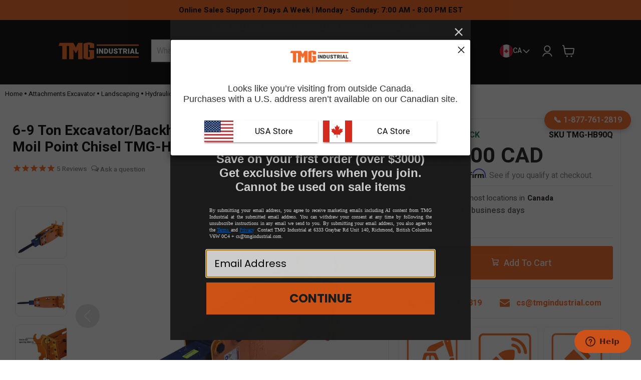

--- FILE ---
content_type: text/html; charset=utf-8
request_url: https://tmgindustrial.ca/collections/all/products/tmg-industrial-75mm-hydraulic-breaker-for-6-to-9-ton-machines-with-quick-connect?view=recently-viewed
body_size: 3285
content:





















  











<li
  class="productgrid--item  imagestyle--natural      productitem--emphasis  product-recently-viewed-card  show-actions--mobile"
  data-product-item
  data-product-quickshop-url="/products/tmg-industrial-75mm-hydraulic-breaker-for-6-to-9-ton-machines-with-quick-connect"
  data-quickshop-hash="d725ea031974fe05c9e28265430a9513a38935bc85c87a92ce57ca85c118bb0d"
  
    data-recently-viewed-card
  
>
  <div class="productitem" data-product-item-content>
    
    
    

      
  
   
<!--     <div class="product-recently-viewed-card-time" data-product-handle="tmg-industrial-75mm-hydraulic-breaker-for-6-to-9-ton-machines-with-quick-connect">
      <button
        class="product-recently-viewed-card-remove"
        aria-label="close"
        data-remove-recently-viewed
      >
        <svg
  aria-hidden="true"
  focusable="false"
  role="presentation"
  width="10"
  height="10"
  viewBox="0 0 10 10"
  xmlns="http://www.w3.org/2000/svg"
>
  <path d="M6.08785659,5 L9.77469752,1.31315906 L8.68684094,0.225302476 L5,3.91214341 L1.31315906,0.225302476 L0.225302476,1.31315906 L3.91214341,5 L0.225302476,8.68684094 L1.31315906,9.77469752 L5,6.08785659 L8.68684094,9.77469752 L9.77469752,8.68684094 L6.08785659,5 Z"></path>
</svg>
      </button>
    </div> -->
    <a
      class="productitem--image-link"
      href="/products/tmg-industrial-75mm-hydraulic-breaker-for-6-to-9-ton-machines-with-quick-connect"
      tabindex="-1"
      data-product-page-link
    >
      <figure class="productitem--image" data-product-item-image>
        
          
            
            

  
    <noscript data-rimg-noscript>
      <img
        
          src="//tmgindustrial.ca/cdn/shop/products/TMG-Industrial-6-9-Ton-ExcavatorBackhoe-Hydraulic-Breaker-Quick-Change-QC-Lugging-3-Moil-Point-Chisel-785-J-Impact-Energy-TMG-HB90Q-2_512x512.jpg?v=1751027718"
        

        alt="TMG Industrial 6-9 Ton Excavator/Backhoe Hydraulic Breaker, Quick Change (Q/C) Lugging, 3” Moil Point Chisel, 785 J Impact Energy, TMG-HB90Q"
        data-rimg="noscript"
        srcset="//tmgindustrial.ca/cdn/shop/products/TMG-Industrial-6-9-Ton-ExcavatorBackhoe-Hydraulic-Breaker-Quick-Change-QC-Lugging-3-Moil-Point-Chisel-785-J-Impact-Energy-TMG-HB90Q-2_512x512.jpg?v=1751027718 1x, //tmgindustrial.ca/cdn/shop/products/TMG-Industrial-6-9-Ton-ExcavatorBackhoe-Hydraulic-Breaker-Quick-Change-QC-Lugging-3-Moil-Point-Chisel-785-J-Impact-Energy-TMG-HB90Q-2_1024x1024.jpg?v=1751027718 2x, //tmgindustrial.ca/cdn/shop/products/TMG-Industrial-6-9-Ton-ExcavatorBackhoe-Hydraulic-Breaker-Quick-Change-QC-Lugging-3-Moil-Point-Chisel-785-J-Impact-Energy-TMG-HB90Q-2_1198x1198.jpg?v=1751027718 2.34x"
        class="productitem--image-alternate"
        
        
      >
    </noscript>
  

  <img
    
      src="//tmgindustrial.ca/cdn/shop/products/TMG-Industrial-6-9-Ton-ExcavatorBackhoe-Hydraulic-Breaker-Quick-Change-QC-Lugging-3-Moil-Point-Chisel-785-J-Impact-Energy-TMG-HB90Q-2_512x512.jpg?v=1751027718"
    
    alt="TMG Industrial 6-9 Ton Excavator/Backhoe Hydraulic Breaker, Quick Change (Q/C) Lugging, 3” Moil Point Chisel, 785 J Impact Energy, TMG-HB90Q"





    
    
      data-rimg="lazy"
      data-rimg-scale="1"
      data-rimg-template="//tmgindustrial.ca/cdn/shop/products/TMG-Industrial-6-9-Ton-ExcavatorBackhoe-Hydraulic-Breaker-Quick-Change-QC-Lugging-3-Moil-Point-Chisel-785-J-Impact-Energy-TMG-HB90Q-2_{size}.jpg?v=1751027718"
      data-rimg-max="1200x1200"
      data-rimg-crop="false"
      
      srcset="data:image/svg+xml;utf8,<svg%20xmlns='http://www.w3.org/2000/svg'%20width='512'%20height='512'></svg>"
    


    
    class="productitem--image-alternate"
    
    
  >



  <div data-rimg-canvas></div>


          
          

  
    <noscript data-rimg-noscript>
      <img
        
          src="//tmgindustrial.ca/cdn/shop/products/TMG-Industrial-6-9-Ton-ExcavatorBackhoe-Hydraulic-Breaker-Quick-Change-QC-Lugging-3-Moil-Point-Chisel-785-J-Impact-Energy-TMG-HB90Q_512x512.jpg?v=1751027727"
        

        alt="TMG Industrial 6-9 Ton Excavator/Backhoe Hydraulic Breaker, Quick Change (Q/C) Lugging, 3” Moil Point Chisel, 785 J Impact Energy, TMG-HB90Q"
        data-rimg="noscript"
        srcset="//tmgindustrial.ca/cdn/shop/products/TMG-Industrial-6-9-Ton-ExcavatorBackhoe-Hydraulic-Breaker-Quick-Change-QC-Lugging-3-Moil-Point-Chisel-785-J-Impact-Energy-TMG-HB90Q_512x512.jpg?v=1751027727 1x, //tmgindustrial.ca/cdn/shop/products/TMG-Industrial-6-9-Ton-ExcavatorBackhoe-Hydraulic-Breaker-Quick-Change-QC-Lugging-3-Moil-Point-Chisel-785-J-Impact-Energy-TMG-HB90Q_1024x1024.jpg?v=1751027727 2x, //tmgindustrial.ca/cdn/shop/products/TMG-Industrial-6-9-Ton-ExcavatorBackhoe-Hydraulic-Breaker-Quick-Change-QC-Lugging-3-Moil-Point-Chisel-785-J-Impact-Energy-TMG-HB90Q_1198x1198.jpg?v=1751027727 2.34x"
        class="productitem--image-primary"
        
        
      >
    </noscript>
  

  <img
    
      src="//tmgindustrial.ca/cdn/shop/products/TMG-Industrial-6-9-Ton-ExcavatorBackhoe-Hydraulic-Breaker-Quick-Change-QC-Lugging-3-Moil-Point-Chisel-785-J-Impact-Energy-TMG-HB90Q_512x512.jpg?v=1751027727"
    
    alt="TMG Industrial 6-9 Ton Excavator/Backhoe Hydraulic Breaker, Quick Change (Q/C) Lugging, 3” Moil Point Chisel, 785 J Impact Energy, TMG-HB90Q"





    
    
      data-rimg="lazy"
      data-rimg-scale="1"
      data-rimg-template="//tmgindustrial.ca/cdn/shop/products/TMG-Industrial-6-9-Ton-ExcavatorBackhoe-Hydraulic-Breaker-Quick-Change-QC-Lugging-3-Moil-Point-Chisel-785-J-Impact-Energy-TMG-HB90Q_{size}.jpg?v=1751027727"
      data-rimg-max="1200x1200"
      data-rimg-crop="false"
      
      srcset="data:image/svg+xml;utf8,<svg%20xmlns='http://www.w3.org/2000/svg'%20width='512'%20height='512'></svg>"
    


    
    class="productitem--image-primary"
    
    
  >



  <div data-rimg-canvas></div>


        
        <!--   price__current color is changed in theme.css 
               the default color changes into text-color
               if sale, color == link.color
         -->
        
























  
  
  

  <span class="productitem__badge productitem__badge--sale"
    data-badge-sales
    style="display: none;"
  >
    <span data-badge-sales-range>
      
        
          Save <span class="money" data-price-money-saved>$0.00 CAD</span>
        
      
    </span>
    <span data-badge-sales-single style="display: none;">
      
        Save <span class="money" data-price-money-saved>$0.00 CAD</span>
      
    </span>
  </span>
      </figure>
      
      
      
      
    </a><div class="productitem--info">
      

      
        






























    

    
<div class="price productitem__price ">
  
    <div
      class="price__compare-at visible"
      data-price-compare-container
    >
      


      

      
        <span class="money price__original" data-price-original></span>
      
    </div>


    
      
      <div class="price__compare-at--hidden" data-compare-price-range-hidden>
        
          <span class="visually-hidden">Original price</span>
          <span class="money price__compare-at--min" data-price-compare-min>
            $0.00 CAD
          </span>
          -
          <span class="visually-hidden">Original price</span>
          <span class="money price__compare-at--max" data-price-compare-max>
            $0.00 CAD
          </span>
        
      </div>
      <div class="price__compare-at--hidden" data-compare-price-hidden>
        <span class="visually-hidden">Original price</span>
        <span class="money price__compare-at--single" data-price-compare>
          $0.00 CAD
      
        </span>
      </div>
    
  
  
  <div class="price__current price__current--emphasize " data-price-container>

    

    
      
      
      <span class="money" data-price>
        $3,499.00 CAD
      </span>
        
    
    
  </div>

  
    
    <div class="price__current--hidden" data-current-price-range-hidden>
      
        <span class="money price__current--min" data-price-min>$3,499.00 CAD</span>
        -
        <span class="money price__current--max" data-price-max>$3,499.00 CAD</span>
      
    </div>
    <div class="price__current--hidden" data-current-price-hidden>
      <span class="visually-hidden">Current price</span>
      <span class="money" data-price>
        $3,499.00 CAD
      </span>
    </div>
  

  
    
    
    
    

    <div
      class="
        productitem__unit-price
        hidden
      "
      data-unit-price
    >
      <span class="productitem__total-quantity" data-total-quantity></span> | <span class="productitem__unit-price--amount money" data-unit-price-amount></span> / <span class="productitem__unit-price--measure" data-unit-price-measure></span>
    </div>
  

  
</div>


      
      <div class="productitem--sku" style="opacity:0.72;">
        TMG-HB90Q
      </div>
      
      <h2 class="productitem--title">
        <a href="/products/tmg-industrial-75mm-hydraulic-breaker-for-6-to-9-ton-machines-with-quick-connect" data-product-page-link>
          6-9 Ton Excavator/Backhoe Hydraulic Breaker, Q/C, 3" Moil...
        </a>
      </h2>
      
      
      <!-- Stamped - Begin Star Rating Badge -->
      <span class=" stamped-product-reviews-badge" 
            data-id="4674383446104" 
            data-product-sku="TMG-HB90Q"
            style="display:block;">
      </span><!-- Stamped - End Star Rating Badge -->
      
      

        

      
      
        <div class="productitem--description">
          <p>The TMG-HB90Q Excavator/Backhoe Hydraulic Breaker is a powerful tool attachment that turns your machine into a versatile, multi-trade asset. Perfec...</p>

          
            <a
              href="/products/tmg-industrial-75mm-hydraulic-breaker-for-6-to-9-ton-machines-with-quick-connect"
              class="productitem--link"
              data-product-page-link
            >
              View full details
            </a>
          
        </div>
      
    </div>

    
  
<!-- **BEGIN** Hextom USB Integration // Collection Include - DO NOT MODIFY -->
    <!-- **BEGIN** Hextom USB Integration // Collection - DO NOT MODIFY -->
    <span class="htusb-ui-boost htusb-ui-coll-boost htusb-data"
        data-v1="4674383446104"
        data-v2="tmg-industrial-75mm-hydraulic-breaker-for-6-to-9-ton-machines-with-quick-connect"
        data-v3=""
        data-v4="tnemhcatta,ailartsuA,pukcip-3202fb,rotavacxE_yrogetaC,noitcurtsnoc,rotavacxe,8201kt"
    >
    </span>
<!-- **END** Hextom USB Integration // Collection - DO NOT MODIFY -->
    <!-- **END** Hextom USB Integration // Collection Include - DO NOT MODIFY -->
</div>

  
</li>




<style>
/* =========================================================
   FIX: prevent empty rating containers from reserving height
   We hide them by default, and JS will reveal when ready.
   ========================================================= */

.productgrid--item .stamped-product-reviews-badge,
.productgrid--item .shopify-product-reviews-badge,
.productgrid--item .spr-badge,
.productgrid--item .jdgm-prev-badge{
  display: none;            /* <-- important */
  margin-top: 0;
  line-height: 1;
}

/* Show only when JS marks it ready */
.productgrid--item .stamped-product-reviews-badge.rating-ready,
.productgrid--item .shopify-product-reviews-badge.rating-ready,
.productgrid--item .spr-badge.rating-ready,
.productgrid--item .jdgm-prev-badge.rating-ready{
  display: inline-flex;
  align-items: center;
  gap: 0;
  margin-top: 6px;
}

/* Hide captions/text labels if they exist */
.productgrid--item .stamped-badge-caption,
.productgrid--item .spr-badge-caption,
.productgrid--item .jdgm-prev-badge__text{
  display: none !important;
}

/* Star sizing across providers */
.productgrid--item .stamped-fa-star,
.productgrid--item .stamped-fa-star-o,
.productgrid--item .stamped-fa-star-half-o,
.productgrid--item .spr-icon,
.productgrid--item .jdgm-star{
  font-size: 12px !important;
}

/* Slight scale for star row alignment */
.productgrid--item .stamped-starrating,
.productgrid--item .spr-starrating,
.productgrid--item .jdgm-star-all{
  transform: scale(.95);
  transform-origin: left center;
}

/* Count text injected by JS */
.productgrid--item .rating-count{
  font-size: 12px;
  line-height: 1;
  opacity: .85;
  margin-left: 2px;
}

/* Optional: brand color for stamped stars */
.productgrid--item i.stamped-fa.stamped-fa-star,
.productgrid--item i.stamped-fa.stamped-fa-star-o::before,
.productgrid--item i.stamped-fa.stamped-fa-star-half-o::before{
  color: #ff671b !important;
}
</style>

<script>
/**
 * Product grid ratings:
 * - Hide empty containers (prevents blank height gap)
 * - Show container only when it has stars or a valid count
 */
(function () {
  function digCount(text) {
    if (!text) return null;
    var m = String(text).match(/(\d[\d.,]*)/);
    if (!m) return null;
    return m[1].replace(/[^\d]/g, '');
  }

  function ensureCount(container, starsEl, count) {
    if (!container || !count) return false;
    if (container.querySelector('.rating-count')) return true;

    var span = document.createElement('span');
    span.className = 'rating-count';
    span.textContent = '(' + count + ')';

    if (starsEl && starsEl.parentNode) {
      starsEl.parentNode.insertBefore(span, starsEl.nextSibling);
    } else {
      container.appendChild(span);
    }
    return true;
  }

  function setReady(el, isReady) {
    if (!el) return;
    if (isReady) el.classList.add('rating-ready');
    else el.classList.remove('rating-ready');
  }

  function processSPR(scope) {
    (scope || document).querySelectorAll('.productgrid--item .spr-badge').forEach(function (b) {
      var cap = b.querySelector('.spr-badge-caption');
      var n = digCount(cap && cap.textContent);
      if (cap) cap.style.display = 'none';

      var stars = b.querySelector('.spr-starrating');
      var hasStars = !!(stars && stars.children && stars.children.length);

      var injected = ensureCount(b, stars, n);
      setReady(b, hasStars || injected || !!n);
    });

    // The wrapper span exists in your markup too
    (scope || document).querySelectorAll('.productgrid--item .shopify-product-reviews-badge').forEach(function (wrap) {
      // ready if it actually contains a .spr-badge marked ready
      var inner = wrap.querySelector('.spr-badge.rating-ready');
      setReady(wrap, !!inner);
    });
  }

  function processStamped(scope) {
    (scope || document).querySelectorAll('.productgrid--item .stamped-product-reviews-badge').forEach(function (outer) {
      var b = outer.querySelector('.stamped-badge') || outer;

      var n = b.getAttribute('data-reviews-count');
      if (!n) {
        var cap = b.querySelector('.stamped-badge-caption') || outer.querySelector('.stamped-badge-caption');
        if (cap) cap.style.display = 'none';
        n = digCount((cap && cap.textContent) || b.textContent);
      }
      if (n && !b.getAttribute('data-reviews-count')) b.setAttribute('data-reviews-count', n);

      var stars = b.querySelector('.stamped-starrating') || outer.querySelector('.stamped-starrating');
      var hasStars = !!(stars && stars.children && stars.children.length);

      var injected = ensureCount(b, stars, n);
      // Mark the OUTER container ready (this is what controls layout)
      setReady(outer, hasStars || injected || !!n);
    });
  }

  function processJudgeMe(scope) {
    (scope || document).querySelectorAll('.productgrid--item .jdgm-prev-badge').forEach(function (b) {
      var cap = b.querySelector('.jdgm-prev-badge__text');
      if (cap) cap.style.display = 'none';

      var n = b.getAttribute('data-number-of-reviews') || digCount((cap && cap.textContent) || b.textContent);
      if (n && !b.getAttribute('data-number-of-reviews')) b.setAttribute('data-number-of-reviews', n);

      var stars = b.querySelector('.jdgm-prev-badge__stars') || b.querySelector('.jdgm-star-all');
      var hasStars = !!(stars && stars.children && stars.children.length);

      var injected = ensureCount(b, stars, n);
      setReady(b, hasStars || injected || !!n);
    });
  }

  function applyAll(scope) {
    processSPR(scope);
    processStamped(scope);
    processJudgeMe(scope);
  }

  if (document.readyState === 'loading') {
    document.addEventListener('DOMContentLoaded', function () { applyAll(document); });
  } else {
    applyAll(document);
  }

  // Re-apply when apps inject badges after load
  var obs = new MutationObserver(function (mutations) {
    var added = mutations.some(function (m) { return m.addedNodes && m.addedNodes.length; });
    if (added) applyAll(document);
  });
  obs.observe(document.documentElement, { childList: true, subtree: true });
})();
</script>


<style>
  @media screen and (min-width: 800px) {
.layout--has-sidebar:not(.productgrid-listview)
.productgrid--items.products-per-row-4{

  grid-template-columns: repeat(4, minmax(0, 1fr));
  gap: 14px; /* match your design */
}

.layout--has-sidebar:not(.productgrid-listview)
.productgrid--items.products-per-row-4
.productgrid--item{
  margin-top: 0 !important;
}
}
  @media screen and (max-width: 800px) {
.layout--has-sidebar:not(.productgrid-listview)
.productgrid--items.products-per-row-4{

  grid-template-columns: repeat(2, minmax(0, 1fr));
  gap: 8px; /* match your design */
}

.layout--has-sidebar:not(.productgrid-listview)
.productgrid--items.products-per-row-4
.productgrid--item{
  margin-top: 0 !important;
}
}
</style>


--- FILE ---
content_type: text/html; charset=utf-8
request_url: https://www.google.com/recaptcha/api2/aframe
body_size: 153
content:
<!DOCTYPE HTML><html><head><meta http-equiv="content-type" content="text/html; charset=UTF-8"></head><body><script nonce="nTNgZ1x4WQaKvsDZveCRAQ">/** Anti-fraud and anti-abuse applications only. See google.com/recaptcha */ try{var clients={'sodar':'https://pagead2.googlesyndication.com/pagead/sodar?'};window.addEventListener("message",function(a){try{if(a.source===window.parent){var b=JSON.parse(a.data);var c=clients[b['id']];if(c){var d=document.createElement('img');d.src=c+b['params']+'&rc='+(localStorage.getItem("rc::a")?sessionStorage.getItem("rc::b"):"");window.document.body.appendChild(d);sessionStorage.setItem("rc::e",parseInt(sessionStorage.getItem("rc::e")||0)+1);localStorage.setItem("rc::h",'1768980569126');}}}catch(b){}});window.parent.postMessage("_grecaptcha_ready", "*");}catch(b){}</script></body></html>

--- FILE ---
content_type: text/css
request_url: https://tmgindustrial.ca/cdn/shop/t/124/assets/theme-custom.css?v=27458395774368254631767898359
body_size: 8411
content:
@import"https://fonts.googleapis.com/css2?family=Barlow+Semi+Condensed:wght@800;900&family=Heebo:wght@400;500;600;700;800;900&family=Tomorrow:wght@800&display=swap";.full-width{width:100%;margin:0 auto}.page-width-global,.page-width-narrow{padding-right:10px;padding-left:10px;margin:0 auto}@media screen and (max-width:1023px){.page-width-narrow{padding-left:15px;padding-right:15px}}@media screen and (min-width:720px){.page-width-global{padding-right:15px;padding-left:15px}}@media screen and (min-width:1024px){.page-width-global{padding-right:25px;padding-left:25px}.page-width-narrow{padding-left:172px;padding-right:172px}}.center-align{text-align:center}.left-align{text-align:left;margin-bottom:1.125rem}@media screen and (min-width:720px){.left-align{margin-bottom:1.875rem}}.button-primary{padding-top:.8rem!important;padding-bottom:.7rem!important;text-transform:uppercase!important}.remove-width-padding{padding-left:0!important;padding-right:0!important}@media screen and (max-width:1023px){.remove-width-padding-1023{padding-left:0!important;padding-right:0!important}}.remove-width-padding{padding-left:0;padding-right:0}.line-limit-5{line-height:1.2em;height:7.1em;overflow:hidden;display:-webkit-box;-webkit-box-orient:vertical;-webkit-line-clamp:5}.underline{padding-top:2rem;margin-bottom:2rem}.oneline{white-space:nowrap}.oneline-adjustment{margin-top:.5625rem;display:flex}.max-540-display,.max-560-display,.max-680-display,.max-719-display,.max-767-display,.max-820-display,.max-1023-display,.max-1024-display,.max-1280-display,.hours{display:none}.site-header-icon-text{font-weight:600;color:#fff;display:grid;align-items:center;margin-left:4px;font-size:15px}.navmenu-link-parent{text-transform:uppercase!important}.section-full-width{width:100%;margin:1.125rem 0;padding-bottom:1.125rem}@media screen and (min-width:720px){.section-full-width{margin:1.875rem 0;padding-bottom:1.125rem}}.section-full-width a,.section-full-width a img{width:100%}#section-full-width-background-color{background-color:#f6f6f6}@media screen and (max-width:1280px){.max-1280-none{display:none}.max-1280-display{display:block}}@media screen and (max-width:1279px){.max-1279-none{display:none}}@media screen and (max-width:1024px){.max-1024-none{display:none!important}.max-1024-display{display:block}}@media screen and (max-width:1023px){.max-1023-none{display:none!important}.max-1023-display{display:block}}@media screen and (max-width:820px){.max-820-display{display:block}.max-820-none{display:none}}@media screen and (max-width:767px){.max-767-display{display:block}.max-767-none{display:none}}@media screen and (max-width:719px){.max-719-display{display:block}.max-719-none{display:none}}@media screen and (max-width:680px){.max-680-display{display:block}.max-680-none{display:none}}@media screen and (max-width:560px){.max-560-display{display:block}.max-560-none{display:none}}@media screen and (max-width:540px){.max-540-display{display:block}.max-540-none{display:none}}@media screen and (min-width:1024px){.site-header-main{align-items:center;padding:10px}}.site-header-cart-update{position:relative;margin-right:0}.site-header-cart--button{position:relative;margin-right:16px}@media screen and (max-width:679px){.site-header-cart-update{position:absolute;top:10px;right:5px;bottom:auto;z-index:125;display:inline-block;height:46px;cursor:pointer;background-color:transparent;border:0}}@media screen and (max-width:480px){.site-header-cart--button{margin-right:8px}}@media screen and (max-width:679px){.site-logo-image{height:32px}}.navmenu-depth-1 li .navmenu-link-depth-1{font-size:.875rem}.navmenu-depth-1 .navmenu-item a{font-size:.875rem!important}.site-header-cart{right:0;display:flex;align-items:center;width:50px;transition:right .15s cubic-bezier(.4,0,.2,1),top .15s cubic-bezier(.4,0,.2,1)}@media screen and (max-width:1023px) and (min-width:680px){.site-header-cart{position:relative;top:0;right:0;flex:0 0 auto}}@media screen and (min-width:1024px){.site-header-cart{right:15px}}.site-header-cart--count{right:4px}.site-header-cart--count:after{display:block;height:20px;min-width:20px;padding:3px;font-size:.8rem;font-weight:700;border:none}.site-header-actions__account-link{margin-right:8px}.site-header-actions__account-link{margin-right:0}@media screen and (max-width:1279px){.site-header-actions{margin-right:0}}.site-header_account-link-text{margin-right:0;padding-right:0}.dropbtn{display:flex}.dropdown{position:relative;display:inline-block;cursor:pointer}.dropdown-content{display:none;position:absolute;padding-top:28px;right:-20px;width:268px;box-shadow:0 8px 16px #0003;z-index:1}.dropdown-mobile{display:none}@media screen and (max-width:1024px){.dropdown-mobile{position:relative;display:inline-block;cursor:pointer}.dropdown{display:none}.dropdown-content{top:54px;padding:0}}@media screen and (max-width:1023px) and (min-width:680px){.dropdown-content{top:46px}}@media screen and (max-width:679px){.dropdown-content{top:102px}}@media screen and (max-width:360px){.dropdown-mobile{display:none}.site-header-cart--button,.site-header-cart-update{margin-right:0}}.dropdown-content a{color:#fff;background-color:#2b2b2b;padding:16px;text-decoration:none;display:block;border-bottom:2px solid #3C3C3C}.dropdown-content a:last-of-type{border-bottom:none}.dropdown-content a:hover{background-color:#3c3c3c}.dropdown:hover .dropdown-content{display:block}@media only screen and (min-width:680px) and (max-width:719px){.site-logo{margin-right:16px}}.announcement-bar-text{display:flex;justify-content:center}.announcement-bar{font-weight:500;padding:11px 0 10px!important}.announcement-text{display:grid;align-items:center}@media screen and (max-width:719px){.announcement-bar-text{display:none}}.announcement-bar{font-weight:500;padding:11px 0 12px}.annoucement-icon{margin-top:3px;margin-right:6px}.announcement-bar-text span:nth-child(3){margin-left:8px}.announcement-bar-text-mobile{display:flex;justify-content:center;align-items:center}@media screen and (min-width:720px){.announcement-bar-text-mobile{display:none}}.bf-announcement-bar{width:100%;height:40px;background:linear-gradient(45deg,#f6f6f6,#ff661b);display:flex;justify-content:center;align-items:center;font-weight:700;cursor:pointer;transition:.5s}.bf-announcement-bar:hover{background:linear-gradient(45deg,#ffebeb,#e25713)}.bf-announcement-bar svg{height:18px;margin-left:4px;vertical-align:-4px}#bf-popup{display:grid;position:fixed;width:100%;height:100%;top:0;left:0;align-items:center;justify-items:center;z-index:2300;background-color:#000000a3}.bf-close{position:absolute;top:16px;right:16px;transition:.3s;cursor:pointer}.bf-close svg{width:32px}.bf-close:hover{opacity:.64}.bf-coupon-popup{background-color:#ff671b;width:720px;height:420px;position:relative;padding-left:32px;padding-right:32px}.bf-coupon-popup-title{font-size:1.8rem;font-weight:900;margin-top:48px}.bf-coupon-popup-coupon-group{width:100%;display:grid;grid-template-columns:repeat(4,1fr);margin-top:32px;gap:24px}.bf-coupon-popup-coupon-unit svg{width:108px}.bf-coupon-popup-title,.bf-coupon-popup-coupon-unit,.bf-coupon-popup-coupon-icon,.bf-coupon-popup-coupon-subtitle,.bf-coupon-popup-coupon-code,.bf-coupon-popup-coupon-copy,.bf-coupon-popup-coupon-icon-mobile{display:grid;justify-content:center;text-align:center}.bf-coupon-popup-coupon-code{font-size:.8rem;font-weight:900;margin-bottom:16px;margin-top:16px}.bf-coupon-popup-coupon-copy{font-size:.7rem;font-weight:900;background-color:#ff9661;width:80px;padding-top:8px;padding-bottom:6px;border-radius:3px;margin:0 auto;cursor:pointer;-webkit-transition-duration:.4s;transition-duration:.4s}.bf-coupon-popup-coupon-copy:hover{background-color:#ffb28b}.bf-coupon-popup-coupon-copy:active{opacity:0}.bf-coupon-popup-coupon-note{position:absolute;bottom:24px;font-size:.7rem;text-align:center;width:80%;left:0;right:0;margin:0 auto}.bf-coupon-popup-coupon-icon-mobile{display:none}.bf-coupon-popup-coupon-icon-mobile svg{width:100%}@media screen and (max-width:767px){#bf-popup{padding-left:32px;padding-right:32px;height:100%}.bf-coupon-popup{background-color:#ff671b;width:100%;height:100%;position:relative;overflow-y:scroll}.bf-coupon-popup-coupon-group{width:100%;display:grid;grid-template-columns:1fr;margin-top:40px}.bf-coupon-popup-coupon-icon{display:none}.bf-coupon-popup-coupon-icon-mobile{display:grid}.bf-coupon-popup-coupon-code{font-size:1.2rem;margin-top:16px;margin-bottom:16px}.bf-coupon-popup-coupon-copy{font-size:1rem;font-weight:900;background-color:#ff9661;width:200px;padding-top:14px;padding-bottom:12px;border-radius:3px}.bf-coupon-popup-coupon-note{position:relative;font-size:.7rem;text-align:center;width:80%;margin:48px auto 0}}.cyber-announcement-bar{width:100%;height:40px;background:linear-gradient(45deg,#2af5d9,#012148);display:flex;justify-content:center;align-items:center;font-weight:700;cursor:pointer;transition:.5s;color:#fff;text-align:center;padding-left:16px;padding-right:16px}.cyber-announcement-bar:hover{background:linear-gradient(45deg,#cffff7,#36404a)}.cyber-announcement-bar svg{height:18px;margin-left:4px;vertical-align:-4px}#cyber-popup{position:fixed;width:100%;height:100%;right:0;left:0;top:0;display:none;align-items:center;justify-items:center;z-index:2300;background-color:#000000a3}.cyber-monday-popup{position:relative;width:1080px;display:grid;grid-template-columns:repeat(2,1fr)}@media screen and (max-width:1080px){.cyber-monday-popup{width:900px}}@media screen and (max-width:960px){.cyber-monday-popup{width:768px}}@media screen and (max-width:768px){.cyber-popup{height:100%}.cyber-monday-popup{width:400px;display:grid;grid-template-columns:1fr;position:relative;overflow-y:scroll}.cyber-monday-popup-unit:last-of-type{margin-top:-5px}}@media screen and (max-width:560px){.cyber-monday-popup{width:360px}}@media screen and (max-width:360px){.cyber-monday-popup{width:100%;padding-left:16px;padding-right:16px}.cyber-monday-popup-unit .cyber-monday-footer-unit-text-subtitle{font-size:.8rem}.cyber-monday-popup-unit .cyber-monday-footer-unit-text-coupon{font-size:1.6rem}.cyber-monday-popup-unit .cyber-monday-footer-unit-text-cta{font-size:.8rem;width:200px;margin-top:8px}.cyber-monday-popup-unit .cyber-monday-footer-unit-text-note{margin-top:8px;font-size:.7rem}}.cyber-close{position:absolute;z-index:23;top:16px;right:16px;transition:.3s;cursor:pointer}.cyber-close svg{width:32px}.cyber-close:hover{opacity:.64}.cyber-monday-product{display:grid;grid-template-columns:repeat(5,1fr)}.cyber-monday-product-unit{cursor:pointer;transition:.3s}.cyber-monday-product-unit:hover{opacity:.8}.cyber-monday-product-unit img{width:100%}.cyber-monday-footer{display:grid;grid-template-columns:repeat(3,1fr);margin-top:-6px;margin-bottom:-5px}.cyber-monday-footer-unit,.cyber-monday-popup-unit{position:relative}.cyber-monday-popup-unit img,.cyber-monday-footer-unit img{width:100%}.cyber-monday-footer-unit-text{position:absolute;z-index:2333;left:0;right:0;top:50%;transform:translateY(-50%);display:grid;justify-content:center;align-items:center;text-align:center;margin-top:-16px}.cyber-monday-footer-unit-text-subtitle{color:#fff;font-size:1.4rem;font-weight:700}.cyber-monday-footer-unit-text-coupon{color:#35f0d2;font-size:4rem;font-weight:700;margin-top:8px}.cyber-monday-footer-unit-text-cta{color:#fff;background-color:#475869;width:300px;padding-top:9.5px;padding-bottom:10px;font-size:1.1rem;font-weight:700;margin:16px auto 0;transition:.3s;border-radius:3px;cursor:pointer}.cyber-monday-footer-unit-text-cta:hover{background-color:#404d5a}.cyber-monday-footer-unit-text-cta:active{opacity:0}.cyber-monday-footer-unit-text-note{font-weight:700;font-size:1rem;color:#fff;margin-top:24px}.cyber-monday-footer-unit-text-note-small{font-size:.8rem;color:#fff}.klaviyo-form-XGBwun{position:absolute;width:80%;margin:0 auto;z-index:2333;left:0;right:0;top:50%;transform:translateY(-50%)}.klaviyo-form-XGBwun input{border-width:2px!important}@media screen and (max-width:1350px){.cyber-monday-footer{display:grid;grid-template-columns:repeat(2,1fr)}.cyber-monday-footer-unit:last-of-type{display:none}}@media screen and (max-width:820px){.cyber-monday-footer-unit-text-subtitle{font-size:1.2rem}.cyber-monday-footer-unit-text-coupon{font-size:3rem}.cyber-monday-footer-unit-text-cta{font-size:1rem;width:260px}.cyber-monday-footer-unit-text-note{font-size:.9rem}.cyber-monday-footer-unit-text-note-small{font-size:.7rem}}@media screen and (max-width:767px){.cyber-monday-footer{display:grid;grid-template-columns:1fr}.cyber-monday-footer-unit:first-of-type{margin-bottom:-5px}.cyber-monday-footer-unit:last-of-type{display:grid;margin-top:-5px}.cyber-monday-product{display:grid;grid-template-columns:1fr}.cyber-monday-product-unit{margin-top:-5px}}@media screen and (max-width:440px){.cyber-monday-footer-unit:last-of-type{display:none}}#showroom-promo-pickup-popup,#pickup-popup{position:fixed;width:100%;height:100%;right:0;left:0;top:0;display:none;align-items:center;justify-items:center;z-index:2300;background-color:#000000a3}.pickup-policy-popup{position:relative;width:640px;display:grid;grid-template-columns:repeat(1,1fr);background-color:#ff661b;height:640px}.pickup-policy-text{width:70%;text-align:center;margin:auto}.pickup-policy-text-title{font-family:Tomorrow,sans-serif;font-size:2rem;margin-bottom:8px;font-weight:800}.pickup-policy-text-body{font-size:1.1rem;line-height:1.4;font-weight:700}.pickup-policy-text-unit{margin-top:24px}.pickup-policy-text-unit svg{width:240px;cursor:pointer;transition:.3s}.pickup-policy-text-unit svg:hover{opacity:.9}.pickup-policy-text-cta{margin:0 auto;display:grid;justify-content:center}.pickup-policy-text-note{font-size:.8rem;padding:0 24px}@media screen and (max-width:680px){.pickup-popup{height:100%;width:100%}.pickup-policy-popup{overflow-y:scroll;position:relative;width:80%;padding-top:24px;padding-bottom:32px}.pickup-policy-text-note{padding:0}.pickup-policy-text{width:80%}}.breadcrumbs-container-updated{max-width:px;padding:6px 10px;margin-right:auto;margin-left:auto;display:none}.breadcrumbs-container-updated a:hover{opacity:.5}@media screen and (max-width:680px){.breadcrumbs-container-updated{display:none!important}}@media screen and (max-width:859px){.breadcrumbs-container-updated-collection{display:none!important}}@media screen and (min-width:720px){.breadcrumbs-container-updated{padding-right:15px;padding-left:15px}}@media screen and (min-width:1024px){.breadcrumbs-container-updated{padding-right:25px;padding-left:25px}}.footer-logo{width:100%;padding:1rem 0 .8rem}.footer-logo img{width:100%}.site-footer-block-content{font-size:.875rem;padding-right:1.75rem}.newsletter .pxs-newsletter-form-fields .newsletter-input input.form-field-input{border-radius:3px 0 0 3px!important}.newsletter-submit .button-primary{opacity:1;height:50.5px;padding-right:0rem;padding-left:0rem;border:solid #E6E7E8;border-width:1px 1px 1px 0;font-size:.875rem;text-transform:uppercase;border-radius:0 3px 3px 0;margin-left:-10px;transition:.3s}.newsletter-submit .button-primary:hover{border:solid #BCBEC0;border-width:1px 1px 1px 0;background-color:#231f20!important;color:#797979!important}@media screen and (max-width:859px){.newsletter-submit .button-primary{height:49.25px}}@media only screen and (min-width:1024px) and (max-width:1270px){.newsletter .pxs-newsletter-form-fields .newsletter-input input.form-field-input{border-radius:3px!important}.newsletter-submit .button-primary:hover{border-width:1px 1px 1px 1px}.newsletter-submit .button-primary{border-radius:3px;border-width:1px 1px 1px 1px;margin-left:auto}.site-footer-block-content{padding-right:0rem}.footer-logo{width:100%;padding:.95rem 0 .7rem}}.footer-social-icon{display:inline-block;margin-right:1rem;transition:.3s;margin-bottom:1rem}.footer-social-icon svg{height:24px;color:#fff}.footer-social-icon:hover{opacity:.5}.site-footer-credits span{margin-left:1rem}.highlights-banner_top_image{justify-content:center;display:grid;height:2rem}.highlights-banner_top_image svg{height:100%}.productgrid--outer{padding-top:1rem}#product-info-header-features{padding-top:0}.product-section-container-unit{display:grid;grid-template-columns:1fr 1fr;margin-bottom:2rem}.product-section-container-unit .youtube-thumbnail{margin-top:1.125rem}.stamped-margin-fix{margin-bottom:8px}.product-sku{font-size:1.2081em;font-weight:700;color:#000}@media screen and (max-width:719px){.stamped-margin-fix{margin-bottom:4px}}.product-section-container-acc{grid-template-columns:1fr}#product-video-popup,#product-shipping-video-popup{display:none;position:fixed;width:100%;height:100%;top:0;left:0;align-items:center;justify-items:center;z-index:2300;background-color:#000000a3}.product-video-wrapper{width:50%;max-width:1280px}.vr-display{width:50%;cursor:pointer;transition:.3s}@media screen and (max-width:719px){.vr-display{width:100%}}.vr-display:hover{opacity:.8;transition:.3s}.quick-contact{display:flex;flex-wrap:wrap;justify-content:space-evenly;padding-bottom:20px;padding-top:20px;border-top:1px solid #e6e6e6}.quick-contact a{text-decoration:none}.quick-contact-badge{padding-left:5px;border-radius:43.5px;padding-top:0;padding-bottom:0;display:flex}.quick-contact-badge-phone{width:173px}.quick-contact-badge-phone-container{float:left;margin-right:16px}@media screen and (max-width:893px) and (min-width:720px){.quick-contact-badge-phone-container{margin-bottom:0}}.quick-contact-badge-email{width:208px;margin-right:16px}.quick-contact-badge-parts{width:170px;margin:0 10px 0 0}@media screen and (max-width:560px){.quick-contact{display:block}.quick-contact-badge-parts{margin-top:.5625rem}}@media screen and (max-width:416px){.quick-contact-badge-phone-container{margin-bottom:0;width:100%}.quick-contact-badge-phone,.quick-contact-badge-email,.quick-contact-badge-parts{width:100%}.quick-contact-badge{padding-top:8px;padding-bottom:8px}}.quick-contact-badge span{display:flex;align-items:center}.quick-contact-badge-text{margin-left:8px;padding-top:1px;color:#fff;font-weight:700;font-size:16px;font-family:Heebo,sans-serif!important}@media screen and (max-width:679px){.quick-contact-badge-text{padding-top:-.5px}}.youtube-thumbnail{position:relative;width:200px;margin-top:1.875rem;cursor:pointer}.youtube-thumbnail-full{width:100%;position:relative;cursor:pointer}@media screen and (max-width:679px){.youtube-thumbnail{margin-top:1.125rem}}.youtube-thumbnail img,.youtube-thumbnail-full img{width:100%}.youtube-thumbnail-background{position:absolute;top:0;left:0;width:100%;height:calc(100% - 5px);background-color:#0000004d;display:grid;align-items:center;justify-items:center;transition:.3s}.youtube-thumbnail-background svg{width:104px}.youtube-thumbnail-background:hover{background-color:#0003}@media screen and (max-width:1024px){.product-video-wrapper{width:70%}}@media screen and (max-width:540px){.product-video-wrapper{width:80%}}@media screen and (max-width:480px){.product-video-wrapper{width:90%}}.video-close{position:absolute;top:48px;right:48px;z-index:2}@media screen and (max-width:480px){.video-close{top:24px;right:24px}}.video-close svg{color:#fff;cursor:pointer;transition:.3s}.video-close svg:hover{opacity:.5}.description-video{position:relative;padding-bottom:56.25%;height:0;overflow:hidden}.description-video iframe{position:absolute;top:0;left:0;width:100%;height:100%}.product__price .price__compare-at{color:#bababa;font-weight:500}.product-pricing .product__badge--sale{padding:.5rem 1rem;text-transform:uppercase;border-radius:3px}.product-pricing{margin:0}.product__badge--soldout{padding:.5rem 1rem;text-transform:uppercase;border-radius:15px}.product__badge--instock{background-color:#1dc84e}.shipping-info-box{border-radius:16px;background-color:#f6f6f6;padding:16px 24px;width:360px;cursor:pointer;transition:.3s;margin-top:8px}.shipping-info-box:hover{background-color:#e5e5e5;transition:.3s}@media screen and (max-width:1024px){.shipping-info-box{width:100%}}.shipping-info-box-online{display:flex}.shipping-info-box-icon{width:24px;height:24px;margin-right:4px}.shipping-info-box-icon svg{width:24px}.shipping-info-box-title{font-weight:700;display:block;margin-top:2px}.shipping-info-box-text{font-weight:500;line-height:1.4;display:block;margin-top:1px}.shipping-info-box-line{background-color:#d8d8d8;height:2px;width:100%;margin:12px 0}.product-badge-shipping{vertical-align:middle}.product-badge-shipping svg{height:24px;margin-top:-4px}.product-badge-flash-sale{vertical-align:middle}.product-badge-flash-sale svg{width:24px}.product-badge-3d-render{cursor:pointer;transition:.3s}.product-badge-3d-render:hover{opacity:.8;transition:.3s}.product-badge-3d-render svg{width:32px}.product-badge-pre-order{vertical-align:-2px;transition:.3s;cursor:pointer}.product-badge-pre-order:hover{opacity:.8}.product-badge-halloween{transition:.3s}.product-badge-halloween:hover{opacity:.8}.product-badge-halloween svg{height:72px}@media screen and (max-width:1280px){.product-badge-pre-order{vertical-align:-8px}}.product-badge-pre-order svg{height:24px}@media screen and (max-width:719px){.product-badge-pre-order{vertical-align:-2px}.product-badge-pre-order svg{height:20px}}.product-badge-coupon{vertical-align:-8px;transition:.2s}.product-badge-coupon:hover{opacity:.8}.product-badge-coupon svg{height:31px}.ins-giveaway{transition:.3s}.ins-giveaway span{background-color:#000!important}.ins-giveaway:hover{opacity:.64}.product-badge-shipping-text{font-size:19px;font-weight:700;line-height:1.4;display:grid;margin-left:6px;margin-top:-4px}.product-badge-no-shipping-text{color:gray}@media screen and (max-width:840px){.product-badge-shipping-text{font-size:15px}.product-badge-shipping svg{height:20px;margin-top:-4px}}.low-inventory{margin-top:8px;margin-bottom:12px}.low-inventory-bar-background{width:50%;height:16px;background-color:#eaeaea;position:relative}@media screen and (max-width:719px){.low-inventory-bar-background{width:100%}}.low-inventory-bar-signal-1{background-color:#ff661b;position:abosulate;top:0;left:0;width:16px;height:16px}.low-inventory-bar-signal-2{background-color:#ff661b;position:abosulate;top:0;left:0;width:32px;height:16px}.low-inventory-text{margin-top:8px}.low-inventory-number{color:#dc1634;font-weight:700}.shipping-learn-more{display:block;margin-top:-2.5px;margin-left:6px;color:#000;text-decoration:underline;transition:.2s;cursor:pointer;opacity:.64}@media screen and (max-width:719px){.shipping-learn-more{margin-top:-2px}}.shipping-delivery{transition:.2s}.shipping-delivery:hover{opacity:.8}.shipping-learn-more:hover{opacity:.4}.estimate-st{display:none}@media screen and (max-width:719px){.form-field-title{font-size:10px;top:.4rem}}@media screen and (max-width:679px){.form-field-select-wrapper{height:44px;margin-top:.5px}.form-field-input{padding-top:1.125rem;font-size:14px}}.product-shipping-info{display:flex;align-items:center;padding:1rem 0;border-top:2px solid #E6E7E8;border-bottom:2px solid #E6E7E8;margin-bottom:24px;margin-top:24px}.product-shipping-more{cursor:pointer}.product-shipping-info-icon{margin-right:16px}.product-shipping-info-icon svg{height:24px}.product-shipping-info-icon-text{display:flex;align-items:center}.product-shipping-info-icon-text span{margin-left:8px}.product-description-full-cta{opacity:.5;transform:.3s}.product-description-full-cta:hover{opacity:1}.product-description-full-cta a{text-decoration:none;transition:.3s;cursor:pointer}.product-description-full-cta span{margin-right:4px}.product-info-header{margin-top:1.875rem;margin-bottom:.725rem;display:grid;grid-template-columns:repeat(7,1fr);border-radius:3px;background-color:#f6f6f6}.product-info-header a{text-decoration:none;transition:.3s;cursor:pointer;display:grid;justify-items:center;padding:1.125rem 0;width:100%}.product-info-header a:hover{background-color:#eaeaea}.product-section-container-header{display:flex;justify-content:space-between;align-items:center}.product-section-text{padding-right:4rem}.product-section-text ul{margin-top:0;margin-bottom:0;padding-left:20px}.toggle-bar{cursor:pointer;transition:.3s}.toggle-button{padding-right:4px;transform:rotate(-90deg);transition:all .5s}.toggle-button.active{padding-right:4px;transform:rotate(-0deg);transition:all .5s}.product-3d{position:relative;padding-bottom:56.25%;height:0;overflow:hidden}.product-3d model-viewer{position:absolute;top:0;left:0;width:100%;height:100%;background-color:#f6f6f6}.additional-info{font-style:italic}.product-section-image{position:relative;width:100%}@media screen and (max-width:859px){.product-section-container-unit{display:grid;grid-template-columns:1fr;margin-bottom:2rem}.product-section-image{grid-row:1;margin-top:0;margin-bottom:1rem}.product-section-text{padding-right:0rem}.product-section-text-margin-mobile-fix{margin-top:-.75rem}}@media screen and (max-width:719px){.product-section-container{margin:0 10px}#product-info-header-features{margin-top:0}}@media screen and (max-width:480px){.product-section-container{margin:0 10px}}.product-collection-image{margin-top:16px;transition:.3s}.product-collection-image:hover{opacity:.8}.product-collection-image img{width:100%}@media screen and (max-width:719px){.product-collection-image img{width:100%}}.product-accessory--container{margin-top:0}.product-accessory--container .product-section-container{border-top:none;border-bottom:none}.product-accessory--row{overflow:scroll;cursor:grab;-ms-overflow-style:none}.product-accessory--row::-webkit-scrollbar{display:none}.product-accessory--container ul{margin-top:4px}.product-accessory--container .toggle-body{padding-bottom:1.125rem}@media screen and (min-width:720px){.product-accessory--container .toggle-body{padding-bottom:1.875rem}}.clickable{margin-top:.5625rem;transition:.3s;cursor:pointer}.clickable:hover{opacity:.64}.product-icon-section-container{width:100%;margin-top:4px}.product-icon-section-container:nth-of-type(1){margin-top:16px}.product-icon-section-container:nth-of-type(2):hover{opacity:.64;cursor:pointer}.icon-product-manual{margin-top:1rem}.product-icon-section{display:flex;height:24px}.product-icon-section svg{width:16px}.product-icon-section-title{display:grid;align-items:center;margin-left:4px;font-size:13px}.product-icon-section-accessory{display:flex}.product-icon-section-accessory svg{height:40px}.product-icon-section-accessory-title{display:grid;align-items:center;margin-left:8px;font-weight:700}.product-icon-section-manual{display:flex}.product-icon-section-manual svg{height:32px}.product-icon-section-manual-title{display:grid;align-items:center;margin-left:4px;font-weight:700}.product-icon-section-text{width:100%;margin-top:12px;margin-bottom:24px}@media screen and (min-width:414px){.product-icon-section-text{width:80%}}@media screen and (min-width:820px){.product-icon-section-text{width:50%}}.product-similar-block{display:grid;grid-template-columns:repeat(1,4fr)}.product-back-to-top{display:grid;justify-items:right;margin-top:16px}#backtoTop{cursor:pointer;transition:.3s;display:flex;justify-content:left}#backtoTop:hover{opacity:.64}#backtoTop svg{width:16px}.back-to-top-text{display:grid;align-items:center;margin-right:6px}.collection__item-title:hover{color:#1a1a1a!important}.productgrid--sidebar{margin-top:.5625rem}.collection-title{display:flex;justify-content:space-between}.collection__item-title{text-transform:uppercase;font-weight:black}@media screen and (max-width:500px){.collection__item-title{font-size:.8rem;margin-top:.5rem}}@media screen and (max-width:599px){.collection-title{display:grid;justify-content:left;margin-bottom:0}}.featured-collection-title{display:flex;justify-content:space-between}.home-section--title-cta{font-size:.85rem;display:grid;align-items:center}.home-section--title-cta-container{display:flex;align-items:center}.home-section--title-cta a{text-decoration:none;color:#000;transition:.3s}.home-section--title-cta a:hover{opacity:.64}.home-section--title-arrow{display:grid;height:12px;margin-left:4px;margin-top:-.1875rem}.home-section--title-arrow svg{height:100%}.productitem{position:relative}.product-grid-pre-order-icon,.low-inventory-number-position{position:absolute;z-index:23;top:10px;right:8px}.product-grid-pre-order-icon svg{height:20px}@media screen and (max-width:1350px){.product-grid-pre-order-icon svg{height:16px}}.productitem--title{margin:0rem 0 0}.productitem--sku{font-size:.8rem;opacity:.32;margin-top:.5rem;margin-bottom:.3rem}.productitem__price .price__current .money{font-weight:600;opacity:.9}.productitem--info .price__current--emphasize .money{font-weight:700}.adjustment-height{height:.5rem}@media screen and (min-width:720px){.adjustment-height{height:.5625rem}}@media screen and (min-width:1080px){.adjustment-height{height:.875rem;max-height:8px}}.promo-block--header,.promo-block--text{margin-top:.5rem}.promo-grid-with-text .promo-block--text{max-width:100%;margin-top:1rem;height:76px}.promo-grid-with-text .promo-block-bottom--button{position:absolute;bottom:0}.promo-grid-with-text{height:140px;position:relative}.promo-block--image:hover{opacity:.9}.promo-grid-text--unit,.promo-grid-text--inner{padding-top:.5625rem;padding-bottom:.5625rem}@media screen and (min-width:720px){.promo-grid-text--inner{padding-top:.5625rem;padding-bottom:.5625rem;display:grid;grid-gap:10px;grid-row-start:span 1}}@media screen and (min-width:1080px){.promo-grid-text--unit{padding-top:.875rem;padding-bottom:.875rem}.promo-grid-text--inner{grid-gap:20px;padding-top:.875rem;padding-bottom:.875rem}}.promo-grid-text__columns--1{display:grid;grid-template-columns:repeat(1,1fr)}.promo-grid-text__columns--2{display:grid;grid-template-columns:repeat(2,1fr)}.promo-grid-text__columns--3{display:grid;grid-template-columns:repeat(3,1fr)}.promo-grid-text__columns--4{display:grid;grid-template-columns:repeat(4,1fr)}@media screen and (max-width:859px){.promo-grid-text__columns--4{grid-template-columns:repeat(3,1fr)}}@media screen and (max-width:719px){.promo-grid-text__columns--2,.promo-grid-text__columns--3,.promo-grid-text__columns--4{grid-template-columns:minmax(120px,1fr)}.promo-grid-text--inner .promo-block--button{display:inline-block!important;opacity:1}}.promo-grid-text--unit img{transition:.3s}.promo-grid-text--unit img:hover{opacity:.8}.dynamic-video-local--container h1,.dynamic-video-local--container p{color:#fff}@media screen and (max-width:1023px){.dynamic-video-local-text{width:60%;color:#fff}}@media screen and (max-width:820px){.dynamic-video-local-text{width:70%;color:#fff}}@media screen and (max-width:719px){.dynamic-video-local-text .promo-block--button{display:inline-block;opacity:1}.dynamic-video-local-text a{text-decoration:none!important}}@media screen and (max-width:414px){.dynamic-video-local-text{width:100%;color:#fff}}.testimonials-section .home-section--title{margin-top:0}.testimonials-section .home-section--title{padding-top:25px}@media screen and (max-width:1079px){.testimonials-section .home-section--title{margin-top:.4rem}.testimonials-section-background{margin-top:.875rem}}.latest-news{display:grid;grid-template-columns:repeat(2,1fr);width:100%;grid-gap:10px}@media screen and (min-width:720px){.latest-news{grid-gap:10px}}@media screen and (min-width:1080px){.latest-news{grid-gap:20px}}.dynamic-news .home-section--content{display:grid;justify-content:center;padding:0 10px}.template-blog .page-subtitle{padding-left:0}.latest-news-text{display:grid;align-items:center;justify-content:center}.latest-news-text-width{width:80%;margin:0 auto}@media screen and (max-width:820px){.dynamic-news .home-section--content{padding:0}.latest-news-text-width{width:80%;margin:0 auto}}@media screen and (max-width:719px){.latest-news{grid-template-columns:1fr}.latest-news-text-width{width:80%;margin:0 auto}.latest-news-text{margin-top:1.125rem}}@media screen and (max-width:480px){.latest-news-text-width{width:100%}.latest-news-text{margin-top:1.125rem}}.article-list-item img{aspect-ratio:16/9;object-fit:cover}.article-list-item .article--excerpt-title a,.article-list-item .arricle-rte span,.article-list-item .arricle-rte .content{text-overflow:ellipsis;display:-webkit-box;-webkit-line-clamp:2;line-clamp:2;-webkit-box-orient:vertical;overflow:hidden}.article-list-item .article--excerpt-title a{transition:all .2s ease-in-out}.article-list-item .article--excerpt-title a:hover{color:#ff661b}.blog-title{display:block}@media screen and (max-width:539px){.blog-title{display:grid;justify-content:left;margin-bottom:0}}.article--excerpt-meta{margin-bottom:.5rem}.section-description{font-size:1.2rem;font-weight:500;max-width:600px;margin-top:0;padding-top:.4rem}.section-description-small{font-size:.9rem;margin-top:0;padding-top:.4rem;opacity:.5}.page-subtitle{font-size:2.4rem;padding-left:147px;font-weight:500;padding-top:.5625rem;padding-bottom:2rem}@media screen and (min-width:600px){.section-description-small{width:360px;font-size:.9rem}}@media screen and (min-width:820px){.section-description-small{width:420px}}@media screen and (min-width:1024px){.section-description-small{font-size:1rem;width:640px}}@media screen and (min-width:1025px){.section-description{font-size:1.4rem}.page-subtitle{font-size:2.6rem}}@media screen and (max-width:1023px){.page-subtitle{padding-left:0}}@media screen and (max-width:679px){.page-subtitle{font-size:2rem}.section-description{font-size:1rem;width:240px;line-height:1.2}}.page-title-narrow{font-size:2.4rem;padding-left:147px;font-weight:500}@media screen and (min-width:1025px){.page-title-narrow{font-size:2.6rem}}@media screen and (max-width:1023px){.page-title-narrow{padding-left:0}}@media screen and (max-width:679px){.page-title-narrow{font-size:2rem}}@media screen and (max-width:539px){.section-description{width:340px;line-height:1.2}}@media screen and (max-width:375px){.section-description{width:100%;padding-right:10px}}.blog-grid{display:grid;grid-template-columns:repeat(4,1fr);grid-gap:20px}@media screen and (min-width:1025px){.blog-grid{grid-gap:40px}}@media screen and (max-width:1023px){.blog-grid{grid-template-columns:repeat(3,1fr)}}@media screen and (max-width:680px){.blog-grid{grid-template-columns:repeat(2,1fr)}}@media screen and (max-width:540px){.blog-grid{grid-gap:10px}}@media screen and (max-width:480px){.blog-grid{grid-template-columns:1fr}}@media screen and (max-width:539px){.blog--container .blogposts--container .underline{padding-top:.5rem}}.rte p{padding:0;margin:0}.article--title{font-size:2rem}.article--emphasize{font-size:1.2rem;line-height:1.2;font-weight:500;margin-bottom:.5rem!important}.article--image{margin-top:2.275rem!important}.article--subtitle{font-size:1.2rem;font-weight:700;margin-top:2.275rem!important;margin-bottom:.5rem!important}@media screen and (min-width:1080px){.article--title{font-size:3rem}.article--emphasize{font-size:1.2rem}}.article-more-title{font-weight:700;margin-bottom:1.875rem}.related-article-list{display:grid;grid-template-columns:repeat(2,1fr);grid-gap:20px;margin-bottom:.5625rem}.related-article-list:last-of-type{margin-bottom:none}@media screen and (max-width:767px){.related-article-list{grid-template-columns:1fr;grid-gap:10px}}.support-center-banner-title{font-size:3.6rem}@media screen and (max-width:1023px){.support-center-banner-title{font-size:3rem}}@media screen and (max-width:768px){.support-center-banner-title{font-size:2.4rem}}.grid-article-list{display:grid;grid-template-columns:repeat(4,1fr);grid-gap:20px}@media screen and (max-width:767px){.grid-article-list{grid-template-columns:repeat(2,1fr)}.grid-article-list-block:first-of-type{margin-bottom:1.125rem}.grid-article-list-block:second-of-type{margin-bottom:1.125rem}}@media screen and (max-width:319px){.grid-article-list{grid-template-columns:1fr}}.grid-article-list-title{margin:.75rem 0 1rem}@media screen and (max-width:820px){.grid-article-list-title{font-size:1rem}.grid-article-list{grid-gap:10px}}@media screen and (max-width:340px){.grid-article-list-title{font-size:.9rem}}@media screen and (max-width:319px){.grid-article-list-title{font-size:1.1rem}.grid-article-list-block{margin-bottom:1.125rem}.grid-article-list-block:last-of-type{margin-bottom:0}}.article-selected-row{display:grid;grid-template-columns:repeat(3,1fr);grid-gap:10px;margin-top:24px}@media screen and (min-width:1080px){.article-selected-row{grid-gap:20px;margin-top:24px}}@media screen and (max-width:539px){.article-selected-product{width:100%;overflow:scroll;-ms-overflow-style:none}.article-selected-row{width:540px;cursor:grab}.article-selected-product::-webkit-scrollbar{display:none}}.support-center-menu-list{display:grid;grid-template-columns:repeat(3,1fr);grid-gap:10px;padding-left:147px;padding-right:147px}@media screen and (min-width:1080px){.support-center-menu-list{grid-gap:20px}}@media screen and (max-width:1023px){.support-center-menu-list{grid-template-columns:repeat(2,1fr);padding-left:0;padding-right:0}}@media screen and (max-width:1023px){.support-center-block{background-color:#f6f6f6;padding-left:25px;padding-top:10px;padding-bottom:30px;border-radius:3px}}@media screen and (max-width:480px){.support-center-menu-list{grid-template-columns:1fr;padding-left:0;padding-right:0}}.support-center-block ul{list-style:none;padding:0;margin:0}.support-center-block li{padding-bottom:.25rem}.support-center-block li a{background-color:transparent;text-decoration:none}.support-center-menu-list-section .underline{padding-top:0}.related-article-link:last-of-type{margin-bottom:none}.back-to-cta{display:grid;font-weight:600;margin-top:1.875rem!important}.support-center-more-help{margin-bottom:1.875rem}.article-related-link{margin-bottom:.5rem}.article-related-link:last-of-type{margin-bottom:none}.article-related-link a{text-decoration:none}.page-title-narrow{text-align:left}.contact-page-subtitle{padding-top:0;margin-top:0;margin-bottom:.875rem}.contact-grid-list{display:grid;grid-template-columns:repeat(3,1fr);grid-gap:40px}@media screen and (max-width:1080px){.contact-grid-list{grid-gap:20px}}@media screen and (max-width:719px){.contact-grid-list{grid-template-columns:repeat(2,1fr);margin-bottom:1.125rem}}@media screen and (max-width:375px){.contact-grid-list{grid-template-columns:1fr}}@media screen and (max-width:540px){.contact-grid-list{grid-template-columns:1fr}}.contact-grid-list .quick-contact-badge-phone-container{margin-bottom:0}.contact-contact{display:grid;grid-template-columns:repeat(2,1fr);grid-gap:40px}@media screen and (max-width:540px){.contact-contact{grid-template-columns:1fr}.contact-contact div:first-of-type{order:2}}.contact-contact .form-field-textarea{height:200px}@media screen and (max-width:600px){.contact-contact .form-field-textarea{height:140px}}.contact-contact-text-bold{display:grid;font-weight:600;margin-top:1.125rem;margin-bottom:.25rem}.contact-contact-text-bold:first-of-type{margin-top:1.875rem}.contact-contact .contact-page-content{padding-left:0;padding-right:0;margin-top:0;padding-bottom:0;margin-bottom:0}.page-paragraph-title{margin-bottom:0;padding-bottom:0}.page-paragraph-text{margin-top:1.125rem}.page-icon-size{width:48px;margin-right:16px}.page-icon-list{display:grid;grid-template-columns:repeat(2,1fr);grid-gap:40px}.page-icon-list-container{display:flex}.page-icon-text{display:grid;align-items:center;width:200px;font-weight:600}@media screen and (max-width:768px){.page-icon-list{grid-gap:20px}}@media screen and (max-width:600px){.page-icon-list{grid-template-columns:1fr}.page-icon-text{width:100%}}.rich-text--container{margin-top:25px}@media screen and (min-width:860px){.rich-text--container{margin-top:50px}}.shopify-section:first-child .rich-text--container{margin-top:0rem}@media screen and (min-width:860px){.shopify-section:first-child .rich-text--container{margin-top:0rem}}.rich-text-heading{margin-bottom:0}@media screen and (max-width:719px){#grid-border{margin-bottom:15px}#grid-border:last-of-type{margin-bottom:0}}.site-navigation .navmenu-depth-1{display:flex;flex-wrap:wrap;max-width:100%;height:100%;padding:0;margin-left:0}.navmenu-icon.navmenu-icon-depth-1{right:-5px;position:relative}.navmenu-meganav.navmenu-meganav--desktop{position:fixed}@media screen and (min-width:1080px){.testimonial__content{padding:3rem 2rem;background:#fff}}.collection__item-title{color:#000}.collection__item:hover{transition:all .3s ease-in-out;box-shadow:0 3px 8px #0000001a}.collection__item{padding-bottom:1.125rem}.title-tomorrow-small{font-family:Barlow Semi Condensed;font-size:1.6rem;font-weight:900;text-transform:uppercase;margin-top:0}.breadcrumbs-container-updated a{text-decoration:none;transition:.3s}.breadcrumbs-container-updated a{color:#000}@media screen and (min-width:720px){.product__price .price__compare-at,.product__price .price__current{font-size:1.85rem}}.product__price .price__compare-at,.product__price .price__current{margin-bottom:.25rem;font-weight:700;line-height:1.15;white-space:nowrap}.product-form--atc-qty{width:4.2rem}.product-form--atc{margin-top:1rem 0;display:flex;font-size:0;gap:10px}.form-fields--qty .form-field--qty-select .form-field-select-wrapper{position:absolute;width:100%}.form-field-select:not([data-variant-option-chosen-value=false]),.options-selection__input-select:not([data-variant-option-chosen-value=false]){color:#4d4d4d}.form-field{position:relative}.form-field-title,.options-selection__select-label{position:absolute;top:1.0625rem;left:.625rem;z-index:2;pointer-events:none;transition:125ms;transition-delay:125ms;transition-timing-function:cubic-bezier(0,0,.2,1)}.form-field-textarea+.form-field-title,.form-field-textarea+.options-selection__select-label{top:.9375rem}.form-field-title--inline{display:inline-block;margin-left:.625rem;vertical-align:middle}.form-field-checkbox .form-field-title--inline{color:#4d4d4d}.product-section-container{border-bottom:2px solid rgba(128,128,128,.11)}.product-form--atc-button{color:#000;background-color:#ff661b;border:1px solid #ff661b}.product-form--atc-button:not(.disabled):hover{background:#ff661b;border:1px solid #ff661b}@media screen and (min-width:1025px){.title-tomorrow{font-size:3rem}}.title-tomorrow{font-family:Barlow Semi Condensed;font-size:2.6rem;font-weight:900;text-transform:uppercase;margin-top:0}.support-center-block li a{color:#000!important}.dynamic-video-local--container{position:absolute;width:100%;top:50%;left:50%;transform:translate(-50%,-50%);z-index:3}.dynamic-video-local-text{width:50%;color:#fff}@media screen and (min-width:1280px){.article--sidebar-right{position:absolute;right:4.25rem}}.article--sidebar-right{padding-left:1.25rem}.related-article{margin-top:-16px}.article-support-center--title{margin-bottom:1.875rem}.related-article-link{margin-bottom:.5rem}.related-article-link a{text-decoration:none;font-weight:600}.related-article-link a:hover{color:#ff661b!important}.related-article-link a{transition:all .3s ease;color:#000!important}.dynamic-video-local{position:relative;width:100%}.dynamic-video-local--container,.dynamic-video-wrapper,.navmenu-meganav-wrapper,.site-navigation,.product-section--container,.product-row--container,.productgrid--outer,.pagination--container,.page-content,.page-masthead,.message-banner--outer,.breadcrumbs-container,.atc-banner--outer,.contact-page-content,.account-page-content,.account-page-masthead,.pxs-image-with-text-section,.pxs-newsletter-section,.pxs-map-section,.testimonials-section,.twitter--container,.slideshow--width-content,.shoppable-image,.rich-text--container,.promo-mosaic--container,.promo-grid--container,.page__container,.menulist-container,.logolist--container,.image-with-text,.custom-html--container,.custom-liquid--container,.highlights-banner__content,.highlights-banner__container.content-width,.featured-product--container,.featured-collection__container,.collection-list__container,.blogposts--container,.subcollections-banner__container,.subcollections__container,.subcollections-featured-collection__header,.utility-bar__content,.blog--container,.product--container,.password-page-footer,.password-page-content--inner,.cart--section,.article--container,.article-image--content-width,.announcement-bar-text-mobile,.announcement-bar-text,.fourohfour--container,.site-footer-item,.site-header-main{max-width:1400px;padding-right:10px;padding-left:10px;margin-right:auto;margin-left:auto}.page-content{max-width:680px}.news-latest-news{opacity:.5}@media screen and (min-width:860px){.productgrid-listview .productitem{display:flex;justify-content:space-between}}@media screen and (max-width:859px){.productgrid-listview .productitem{display:grid;grid-template-columns:25% 75%;grid-template-rows:auto minmax(0,100%)}}.site-footer-wrapper{margin-top:0}.site-footer-wrapper .klaviyo-form-VxLeeT .kl-private-reset-css-Xuajs1 button{height:auto!important;padding:11px 10px!important}.template-product .product-back-to-top{margin:30px auto}body.template-index{background:#f1f1f1}body.template-index .featured-collection__container,body.template-index .shopify-section-template--17255030095960__gallery_qqzf67{background:#fff;margin-top:2rem;max-width:1380px;padding:20px}.featured-collection__container .home-section--title{margin:0!important}body.template-index #home-gallery-module-inline-items{max-width:1380px}.gm-menu-installed .gm-menu.gm-menu-70159.gm-menu-mobile{background-color:transparent!important}.gm-menu-installed .gm-menu.gm-menu-70159.gm-menu-mobile .gm-item.gm-level-0>.gm-target,.gm-menu-installed .gm-menu.gm-menu-70159.gm-menu-mobile .gm-item.gm-level-0>.gm-target>.gm-text,.gm-menu-installed .gm-menu.gm-menu-70159.gm-menu-mobile .gm-item.gm-level-0>.gm-target>.gm-icon,.gm-menu-installed .gm-menu.gm-menu-70159.gm-menu-mobile .gm-item.gm-level-0>.gm-target>.gm-retractor{color:#fff!important}.gm-menu-installed .gm-menu.gm-menu-70159 .gm-target{cursor:pointer}.gm-menu-installed .gm-menu.gm-menu-mobile .gm-grid>.gm-grid-item{padding:0}.gm-menu-installed .gm-menu.gm-menu-mobile .gm-grid-item{padding:0 20px}.gm-item.gm-grid-item.gmcol-12.gm-has-submenu{padding-left:0}@media only screen and (max-width:859px){.collection-list__container{padding:0}.home-section--content.collection-list__content{display:flex;flex-wrap:nowrap;overflow-x:auto}.home-section--content.collection-list__content .collection__item:first-child{margin-left:10px}.home-section--content.collection-list__content .collection__item{flex:0 0 auto;max-width:140px}}@media only screen and (max-width:859px){.template-index .featured-collection__container{padding-right:0!important;padding-left:0!important}.template-index .featured-collection-title{padding-right:10px;padding-left:10px}.template-index .featured-collection__content[data-mobile-layout=slideshow]{overflow:scroll!important}.home-section--content.featured-collection__content .productgrid--item:first-child{margin-left:10px}}.product-mobile-section{display:none}.product-mobile-title{font-size:var(--font-size-heading-4)!important;margin-top:0;margin-bottom:4px}.product-mobile-sku{font-size:19px;font-weight:700;line-height:1.5;color:#000}.product-mobile-section .product-mobile-badge{display:flex;align-items:center;justify-content:flex-start}.product-mobile-section .stamped-product-reviews-badge{margin-right:.5rem}.product-mobile-section .stamped-badge-caption{font-size:.85rem}@media only screen and (max-width:719.5px){.product-details .product-title,.product-details .product-block--sku,.product-details .stamped-margin-fix{display:none}.product-mobile-section{display:block}.PwzrGrid-item{width:60px!important;height:auto!important;min-width:unset!important;min-height:unset!important}.pwzrjss5{width:60px!important;height:auto!important}.product-badge-shipping-text,.shipping-learn-more{font-size:var(--font-size-body-smallest)}.product-badge-shipping svg{height:12px;transform:translateY(-4px)}}.cbb-frequently-bought-container{border-top:2px solid #E6E7E8;margin-top:2rem!important}.cbb-frequently-bought-add-button{color:#000;background-color:#ff661b;border:1px solid #ff661b;letter-spacing:0em;position:relative;flex:1;padding:1rem!important;font-weight:700;text-transform:uppercase;font-size:var(--font-size-button-large);border-radius:3px;margin-top:1rem!important}.cbb-frequently-bought-total-price-text{display:block}.cbb-frequently-bought-total-price-sale-price span{font-size:var(--font-size-heading-3)!important;font-weight:700!important}#shopify-section-template--17445507498072__381dd063-6df3-43ea-804f-c0a4f0ce3b67{padding-right:25px;padding-left:25px;max-width:1400px;margin:0 auto}#shopify-section-template--17445507498072__dynamic_countdown_timer_UNmpKP,#shopify-section-template--17445507498072__main{margin-top:1rem}#shopify-section-template--17445507661912__banner_image_wJgcQU{padding-right:25px;padding-left:25px;max-width:1400px;margin:0 auto}#shopify-section-template--17445507661912__dynamic_countdown_timer_qYFixD,#shopify-section-template--17445507661912__main{margin-top:1rem}#shopify-section-template--17445507661912__main .collection-title{display:none}.countdown-timer--small .countdown-timer__content{min-height:unset!important}@media screen and (max-width:1023.9px){#shopify-section-template--17440438648920__banner_image_wJgcQU{padding-right:10px;padding-left:10px}}.image-with-product-collection{display:inline-flex;align-items:flex-start}.image-with-product-collection>img,.image-with-product-collection .home-section--content{margin-top:0}.image-with-product-collection .home-section--content{margin-left:20px}.image-with-product-collection>img{width:70%;max-width:540px}@media screen and (min-width:400px){.image-with-product-collection .home-section--content[data-layout=grid]{grid-template-columns:repeat(2,1fr);align-self:stretch}.image-with-product-collection>img{display:flex}}@media screen and (max-width:1160px) and (min-width:860px){.image-with-product-collection .home-section--content{margin-left:10px}}@media screen and (max-width:859px) and (min-width:600px){.image-with-product-collection>img{max-width:45%!important}}@media screen and (max-width:599px){.image-with-product-collection>img{max-width:100%!important;display:block;margin-bottom:10px;margin-left:auto;margin-right:auto;width:100%}.image-with-product-collection .home-section--content{margin-left:0}.image-with-product-collection{display:block}}.collection-description-collapsed{display:-webkit-box;-webkit-line-clamp:4;-webkit-box-orient:vertical;overflow:hidden;position:relative;transition:max-height .3s ease-in-out}.collection-description-collapsed.expanded{-webkit-line-clamp:unset;display:block;overflow:visible}.collection-description-toggle{display:inline-block;margin-top:10px;color:#000;text-decoration:underline;cursor:pointer;font-size:14px}.footer-badge-new{display:flex;flex-direction:row;margin-top:32px}@media screen and (max-width: 786px){.footer-bbb-badge{flex-direction:column}.footer-badge-new{margin-top:0;justify-content:center}.brandpush-logo-container-item{padding:2px 5px!important}.brandpush-footer{padding:0!important}}.PwzrGrid-container{flex-direction:column!important;overflow:hidden!important;height:500px!important}.PwzrGrid-root{align-items:center!important;margin-top:0}@media only screen and (max-width: 450px){.site-logo{max-width:350px;padding-right:0!important}}div.productgrid--outer.layout--has-sidebar.productgrid-gridview{display:grid!important}a{text-decoration:none!important}span.stamped-badge:after{text-decoration:none!important;color:gray}.productitem--info{height:279px}.product-grid-banner{position:absolute;bottom:0}@media screen and (max-width: 786px){.productitem--info{height:266px}.product-grid-banner{position:absolute;bottom:0}}
/*# sourceMappingURL=/cdn/shop/t/124/assets/theme-custom.css.map?v=27458395774368254631767898359 */


--- FILE ---
content_type: image/svg+xml
request_url: https://tmgindustrial.ca/cdn/shop/t/124/assets/catalog.svg?v=42227812621145654761764006214
body_size: -299
content:
<svg width="17" height="19" viewBox="0 0 17 19" fill="none" xmlns="http://www.w3.org/2000/svg">
<path d="M15.125 0.396484H3.4375C2.61699 0.396484 1.83008 0.722432 1.24989 1.30262C0.669698 1.88281 0.34375 2.66972 0.34375 3.49023V17.9277C0.34375 18.2012 0.452399 18.4635 0.645796 18.6569C0.839193 18.8503 1.1015 18.959 1.375 18.959H13.75C14.0235 18.959 14.2858 18.8503 14.4792 18.6569C14.6726 18.4635 14.7812 18.2012 14.7812 17.9277C14.7812 17.6542 14.6726 17.3919 14.4792 17.1985C14.2858 17.0051 14.0235 16.8965 13.75 16.8965H2.40625V16.5527C2.40625 16.2792 2.5149 16.0169 2.7083 15.8235C2.90169 15.6301 3.164 15.5215 3.4375 15.5215H15.125C15.3985 15.5215 15.6608 15.4128 15.8542 15.2194C16.0476 15.026 16.1562 14.7637 16.1562 14.4902V1.42773C16.1562 1.15423 16.0476 0.891927 15.8542 0.698531C15.6608 0.505134 15.3985 0.396484 15.125 0.396484ZM14.0938 13.459H3.4375C3.08613 13.4583 2.73728 13.5182 2.40625 13.636V3.49023C2.40625 3.21673 2.5149 2.95443 2.7083 2.76103C2.90169 2.56763 3.164 2.45898 3.4375 2.45898H14.0938V13.459Z" fill="#FF671B"/>
</svg>


--- FILE ---
content_type: image/svg+xml
request_url: https://www.brandpush.co/cdn-cgi/imagedelivery/gKm6BYVdHCj_SVQET_Msrw/d1d24201-6f48-4c9b-6ed2-46464eac1900/public
body_size: 1688
content:
<?xml version="1.0" encoding="utf-8"?>
<svg xmlns="http://www.w3.org/2000/svg" enable-background="new 0 335.863 612 118.97" height="118.97px" id="Layer_1" version="1.1" viewBox="0 335.863 612 118.97" width="612px" x="0px" y="0px">
<title>bc-logo</title>
<path d="M20.428,335.863v40.855c3.434-3.557,7.545-6.392,12.09-8.338c4.369-1.805,9.032-2.794,13.758-2.918&#xA;	c10.478-0.089,20.494,4.312,27.515,12.09c7.605,8.604,11.633,19.791,11.256,31.267c0.348,11.424-3.85,22.519-11.673,30.851&#xA;	c-6.965,7.906-16.979,12.458-27.515,12.507c-4.565,0.017-9.092-0.832-13.341-2.502c-4.545-1.945-8.656-4.78-12.09-8.338v8.755H0&#xA;	V335.863H20.428z M42.106,384.64c-6.138-0.282-12.087,2.159-16.259,6.67c-4.257,4.816-6.496,11.086-6.253,17.509&#xA;	c-0.313,6.56,1.929,12.984,6.253,17.927c4.171,4.511,10.121,6.951,16.259,6.67c6.06,0.053,11.842-2.534,15.842-7.087&#xA;	c4.382-4.769,6.769-11.034,6.67-17.51c0.297-6.494-1.946-12.849-6.253-17.718C54.052,386.823,48.18,384.489,42.106,384.64z" fill="#000000"/>
<path d="M158.419,367.964h20.845v82.545h-20.845v-8.755c-3.51,3.467-7.602,6.289-12.09,8.338&#xA;	c-4.238,1.708-8.772,2.558-13.34,2.502c-10.574,0.124-20.656-4.459-27.515-12.507c-7.887-8.292-12.096-19.415-11.673-30.851&#xA;	c-0.522-11.499,3.524-22.739,11.256-31.267c6.906-7.937,16.998-12.371,27.515-12.09c4.751-0.123,9.465,0.877,13.757,2.918&#xA;	c4.545,1.946,8.656,4.781,12.09,8.338V367.964z M136.741,384.64c-6.002-0.203-11.792,2.235-15.842,6.67&#xA;	c-4.257,4.816-6.496,11.086-6.253,17.509c-0.243,6.423,1.997,12.693,6.253,17.51c8.336,8.974,22.37,9.491,31.344,1.154&#xA;	c0.258-0.24,0.51-0.485,0.756-0.737c4.324-4.942,6.566-11.367,6.253-17.927c0.243-6.423-1.997-12.693-6.253-17.509&#xA;	C148.722,386.955,142.845,384.544,136.741,384.64z" fill="#000000"/>
<path d="M194.272,367.964h17.926v10.631c1.699-3.634,4.278-6.787,7.504-9.172c3.051-2.151,6.689-3.315,10.422-3.335&#xA;	c2.888,0.146,5.72,0.854,8.338,2.084l-6.253,17.926c-1.8-0.977-3.792-1.546-5.837-1.667c-3.545,0.255-6.627,2.526-7.921,5.836&#xA;	c-2.084,3.752-3.335,11.673-3.335,23.346v37.521h-20.428v-83.17H194.272z" fill="#000000"/>
<path d="M322.676,384.64l-17.093,9.588c-2.659-3.013-5.927-5.429-9.588-7.087c-3.584-1.409-7.405-2.116-11.256-2.084&#xA;	c-6.959-0.302-13.739,2.259-18.76,7.087c-4.745,4.735-7.312,11.228-7.087,17.927c-0.224,6.455,2.361,12.689,7.087,17.093&#xA;	c11.964,9.917,29.623,8.63,40.022-2.919l16.259,11.257c-8.755,11.673-21.262,17.093-37.521,17.093&#xA;	c-14.591,0-25.847-4.169-34.185-12.924c-8-7.94-12.502-18.745-12.507-30.017c0.005-7.745,2.016-15.358,5.836-22.095&#xA;	c4.038-6.681,9.797-12.152,16.676-15.842c7.448-3.928,15.76-5.935,24.18-5.836c7.659-0.123,15.236,1.592,22.096,5.003&#xA;	C313.361,373.796,318.875,378.585,322.676,384.64z" fill="#000000"/>
<path d="M333.098,335.863h20.428v40.438c3.626-3.211,7.698-5.88,12.091-7.921c3.969-1.631,8.216-2.48,12.507-2.501&#xA;	c7.781-0.111,15.286,2.89,20.845,8.338c5.002,5.003,7.087,12.09,7.087,21.678v54.613h-20.428v-36.27&#xA;	c0.215-6.557-0.204-13.118-1.251-19.594c-0.548-2.982-2.182-5.656-4.586-7.504c-2.417-1.751-5.355-2.633-8.338-2.501&#xA;	c-4.031-0.15-7.947,1.356-10.839,4.169c-3.041,3.135-5.198,7.018-6.254,11.256c-0.666,5.672-0.945,11.383-0.834,17.093v33.352&#xA;	h-20.428V335.863z" fill="#000000"/>
<path d="M480.679,367.964h20.845v82.545h-20.845v-8.755c-3.51,3.467-7.603,6.289-12.09,8.338&#xA;	c-4.238,1.708-8.772,2.558-13.341,2.502c-10.574,0.124-20.656-4.459-27.515-12.507c-7.888-8.292-12.097-19.415-11.674-30.851&#xA;	c-0.521-11.499,3.524-22.739,11.257-31.267c6.906-7.937,16.998-12.371,27.515-12.09c4.752-0.123,9.465,0.877,13.758,2.918&#xA;	c4.545,1.946,8.655,4.781,12.09,8.338V367.964z M459,384.64c-6.003-0.203-11.793,2.235-15.842,6.67&#xA;	c-4.257,4.816-6.496,11.086-6.254,17.509c-0.242,6.423,1.997,12.693,6.254,17.51c8.337,8.974,22.37,9.491,31.344,1.154&#xA;	c0.259-0.24,0.511-0.485,0.757-0.737c4.324-4.942,6.565-11.367,6.254-17.927c0.242-6.423-1.997-12.693-6.254-17.509&#xA;	C470.891,387.09,465.073,384.704,459,384.64L459,384.64z" fill="#000000"/>
<path d="M516.948,367.964h17.927v10.631c1.698-3.634,4.278-6.787,7.504-9.172c3.051-2.151,6.688-3.315,10.422-3.335&#xA;	c2.889,0.146,5.721,0.854,8.338,2.084l-6.253,17.926c-1.8-0.977-3.792-1.546-5.837-1.667c-3.545,0.255-6.627,2.526-7.921,5.836&#xA;	c-2.084,3.752-3.335,11.673-3.335,23.346v37.521h-20.428v-83.17H516.948z" fill="#000000"/>
<path d="M579.065,337.531h20.845v30.433H612v17.926h-12.09v64.619h-20.845v-65.035h-10.423v-17.51h10.423V337.531z" fill="#000000"/>
</svg>

--- FILE ---
content_type: image/svg+xml
request_url: https://tmgindustrial.ca/cdn/shop/t/124/assets/specs_and_features.svg?v=141535821373459224451764006248
body_size: 105
content:
<svg width="22" height="21" viewBox="0 0 22 21" fill="none" xmlns="http://www.w3.org/2000/svg">
<path d="M20.6066 4.55972C20.5383 4.39106 20.4302 4.24146 20.2914 4.12376C20.1527 4.00605 19.9875 3.92376 19.8099 3.88394C19.6324 3.84412 19.4478 3.84796 19.2721 3.89512C19.0964 3.94228 18.9347 4.03136 18.8009 4.15472L15.1653 7.51285L13.9766 7.25785L13.7188 6.06629L17.0741 2.43066C17.1974 2.29692 17.2865 2.13525 17.3337 1.95951C17.3808 1.78378 17.3847 1.59923 17.3449 1.42169C17.305 1.24415 17.2227 1.07892 17.105 0.940168C16.9873 0.801414 16.8377 0.693279 16.6691 0.625036C15.3946 0.11198 13.999 -0.0220004 12.6501 0.239204C11.3013 0.500408 10.0566 1.14568 9.06571 2.09742C8.07485 3.04917 7.38 4.26687 7.06471 5.60412C6.74942 6.94136 6.82711 8.34121 7.28844 9.63535L1.89876 14.561C1.88589 14.5721 1.87368 14.584 1.8622 14.5966C1.23777 15.2313 0.889439 16.087 0.893064 16.9773C0.896689 17.8677 1.25198 18.7205 1.88155 19.3501C2.51112 19.9796 3.36396 20.3349 4.25429 20.3385C5.14463 20.3422 6.00033 19.9938 6.63501 19.3694L6.67063 19.3328L11.5963 13.9432C12.8908 14.4058 14.2914 14.4843 15.6295 14.1692C16.9676 13.8542 18.1861 13.159 19.1382 12.1675C20.0903 11.1759 20.7355 9.93024 20.996 8.58047C21.2565 7.2307 21.1213 5.8344 20.6066 4.55972ZM14 12.1066C13.2398 12.1089 12.4897 11.9315 11.8109 11.5891C11.5918 11.4786 11.3426 11.4428 11.1012 11.4872C10.8599 11.5315 10.6396 11.6536 10.4741 11.8347L5.02907 17.7935C4.81773 18.0048 4.53108 18.1236 4.2322 18.1236C3.93331 18.1236 3.64666 18.0048 3.43532 17.7935C3.22398 17.5821 3.10524 17.2955 3.10524 16.9966C3.10524 16.6977 3.22398 16.4111 3.43532 16.1997L9.39313 10.7557C9.57428 10.5901 9.69633 10.3699 9.74067 10.1285C9.78502 9.88715 9.74923 9.63791 9.63876 9.41879C9.2979 8.74027 9.12188 7.99092 9.12501 7.2316C9.1265 5.93913 9.64059 4.70002 10.5545 3.7861C11.4684 2.87218 12.7075 2.35809 14 2.3566H14.0834L11.6722 4.96941C11.5501 5.10184 11.4616 5.26165 11.4141 5.43539C11.3667 5.60914 11.3616 5.79174 11.3994 5.96785L11.93 8.43816C11.9755 8.64993 12.0812 8.84406 12.2344 8.99722C12.3876 9.15038 12.5817 9.25608 12.7934 9.3016L15.2638 9.83222C15.4399 9.87 15.6225 9.86493 15.7962 9.81746C15.97 9.76999 16.1298 9.68149 16.2622 9.55941L18.875 7.1491C18.875 7.17722 18.875 7.20441 18.875 7.23254C18.8733 8.52485 18.3591 9.76372 17.4452 10.6774C16.5313 11.5911 15.2923 12.1051 14 12.1066Z" fill="#1B1717"/>
</svg>


--- FILE ---
content_type: image/svg+xml
request_url: https://www.brandpush.co/cdn-cgi/imagedelivery/gKm6BYVdHCj_SVQET_Msrw/878f0ff9-18aa-471b-7775-adf8e09fcd00/public
body_size: 3235
content:
<?xml version="1.0" encoding="utf-8"?>
<svg xmlns="http://www.w3.org/2000/svg" height="586px" style="shape-rendering:geometricPrecision; text-rendering:geometricPrecision; image-rendering:optimizeQuality; fill-rule:evenodd; clip-rule:evenodd" version="1.1" width="1600px">
<g>
    <path d="M 572.5,-0.5 C 601.833,-0.5 631.167,-0.5 660.5,-0.5C 660.333,42.168 660.5,84.8346 661,127.5C 682.384,106.039 708.218,97.539 738.5,102C 774.409,109.241 796.575,130.741 805,166.5C 806.647,173.07 807.647,179.736 808,186.5C 808.5,242.166 808.667,297.832 808.5,353.5C 779.167,353.5 749.833,353.5 720.5,353.5C 720.971,304.467 720.471,255.467 719,206.5C 713.907,186.864 701.407,179.364 681.5,184C 675.201,185.963 670.368,189.797 667,195.5C 664.573,199.54 662.906,203.874 662,208.5C 660.534,256.804 660.034,305.137 660.5,353.5C 631.167,353.5 601.833,353.5 572.5,353.5C 572.5,235.5 572.5,117.5 572.5,-0.5 Z" fill="#000000" style="opacity:0.977"/>
  </g>
<g>
    <path d="M 1495.5,-0.5 C 1530.17,-0.5 1564.83,-0.5 1599.5,-0.5C 1599.5,0.833333 1599.5,2.16667 1599.5,3.5C 1569.26,75.6924 1539.09,148.026 1509,220.5C 1508.5,221 1508,221.5 1507.5,222C 1473.17,222.5 1438.83,222.667 1404.5,222.5C 1434.55,148.064 1464.88,73.7303 1495.5,-0.5 Z" fill="#000000" style="opacity:0.973"/>
  </g>
<g>
    <path d="M 379.5,101.5 C 403.063,98.7789 425.063,103.279 445.5,115C 450.923,118.419 455.756,122.585 460,127.5C 460.5,120.508 460.666,113.508 460.5,106.5C 488.833,106.5 517.167,106.5 545.5,106.5C 545.5,188.833 545.5,271.167 545.5,353.5C 517.167,353.5 488.833,353.5 460.5,353.5C 460.666,346.492 460.5,339.492 460,332.5C 445.608,348.112 427.775,356.945 406.5,359C 358.128,361.567 321.295,342.401 296,301.5C 272.162,255.785 271.495,209.785 294,163.5C 313.139,129.852 341.639,109.186 379.5,101.5 Z M 401.5,181.5 C 437.418,178.608 457.751,194.941 462.5,230.5C 460.745,254.737 448.412,270.57 425.5,278C 394.054,283.203 373.554,270.703 364,240.5C 360.887,210.694 373.387,191.027 401.5,181.5 Z" fill="#000000" style="opacity:0.976"/>
  </g>
<g>
    <path d="M 938.5,101.5 C 985.089,96.9682 1024.59,111.301 1057,144.5C 1089.61,186.394 1096.61,232.394 1078,282.5C 1056.42,327.712 1020.58,353.212 970.5,359C 913.515,363.258 870.015,341.425 840,293.5C 820.996,254.769 819.663,215.436 836,175.5C 857.172,132.831 891.339,108.164 938.5,101.5 Z M 952.5,181.5 C 983.839,182.673 1001.17,198.839 1004.5,230C 1002.69,256.347 989.028,272.347 963.5,278C 941.673,280.336 925.173,272.17 914,253.5C 903.309,227.764 908.809,206.264 930.5,189C 937.459,185.001 944.793,182.501 952.5,181.5 Z" fill="#000000" style="opacity:0.977"/>
  </g>
<g>
    <path d="M 1214.5,101.5 C 1262.36,96.5349 1302.52,111.535 1335,146.5C 1364.96,186.332 1371.96,229.999 1356,277.5C 1335.55,325.846 1299.05,353.013 1246.5,359C 1206.24,362.467 1170.91,351.134 1140.5,325C 1107.73,291.681 1095.23,251.848 1103,205.5C 1117.2,146.136 1154.36,111.469 1214.5,101.5 Z M 1228.5,181.5 C 1257.4,181.906 1274.57,196.239 1280,224.5C 1282.02,244.964 1274.52,260.797 1257.5,272C 1235.31,282.942 1215.14,280.108 1197,263.5C 1181.27,242.621 1180.61,221.288 1195,199.5C 1203.91,189.13 1215.08,183.13 1228.5,181.5 Z" fill="#000000" style="opacity:0.977"/>
  </g>
<g>
    <path d="M -0.5,106.5 C 30.8351,106.333 62.1684,106.5 93.5,107C 112.135,153.772 130.635,200.606 149,247.5C 168.024,200.763 186.858,153.93 205.5,107C 236.645,106.009 267.645,106.342 298.5,108C 251.809,219.735 205.309,331.569 159,443.5C 127.907,444.496 96.7401,444.829 65.5,444.5C 77.4347,414.369 89.7681,384.369 102.5,354.5C 68.7278,273.16 34.3945,192.16 -0.5,111.5C -0.5,109.833 -0.5,108.167 -0.5,106.5 Z" fill="#000000" style="opacity:0.972"/>
  </g>
<g>
    <path d="M 1425.5,241.5 C 1458.03,240.495 1478.86,255.495 1488,286.5C 1492.46,318.081 1480.3,340.581 1451.5,354C 1422.22,362.908 1398.72,355.075 1381,330.5C 1366.42,299.053 1372.59,272.553 1399.5,251C 1407.76,246.308 1416.42,243.141 1425.5,241.5 Z" fill="#000000" style="opacity:0.968"/>
  </g>
<g>
    <path d="M 713.5,373.5 C 737.65,372.816 749.15,384.482 748,408.5C 741.714,426.395 729.214,433.562 710.5,430C 692.931,422.693 686.764,409.86 692,391.5C 696.363,381.956 703.53,375.956 713.5,373.5 Z" fill="#000000" style="opacity:0.934"/>
  </g>
<g>
    <path d="M 643.5,374.5 C 655.78,373.368 667.614,375.034 679,379.5C 679.5,393.829 679.667,408.163 679.5,422.5C 674.298,420.993 668.964,419.993 663.5,419.5C 649.037,420.3 642.371,427.967 643.5,442.5C 654.833,442.5 666.167,442.5 677.5,442.5C 677.5,456.5 677.5,470.5 677.5,484.5C 666.167,484.5 654.833,484.5 643.5,484.5C 643.5,517.167 643.5,549.833 643.5,582.5C 625.833,582.5 608.167,582.5 590.5,582.5C 590.5,549.833 590.5,517.167 590.5,484.5C 584.5,484.5 578.5,484.5 572.5,484.5C 572.5,470.5 572.5,456.5 572.5,442.5C 578.5,442.5 584.5,442.5 590.5,442.5C 589.994,425.853 594.161,410.52 603,396.5C 613.795,384.022 627.295,376.689 643.5,374.5 Z" fill="#000000" style="opacity:0.954"/>
  </g>
<g>
    <path d="M 844.5,438.5 C 879.252,436.097 898.752,452.097 903,486.5C 903.5,518.498 903.667,550.498 903.5,582.5C 885.833,582.5 868.167,582.5 850.5,582.5C 850.667,554.831 850.5,527.165 850,499.5C 845.047,485.887 836.214,482.72 823.5,490C 820.731,493.372 818.898,497.205 818,501.5C 817.5,528.498 817.333,555.498 817.5,582.5C 799.833,582.5 782.167,582.5 764.5,582.5C 764.5,535.833 764.5,489.167 764.5,442.5C 782.167,442.5 799.833,442.5 817.5,442.5C 817.334,446.514 817.501,450.514 818,454.5C 825.129,446.192 833.963,440.859 844.5,438.5 Z" fill="#000000" style="opacity:0.954"/>
  </g>
<g>
    <path d="M 994.5,585.5 C 985.833,585.5 977.167,585.5 968.5,585.5C 938.018,576.639 920.518,556.305 916,524.5C 911.956,494.274 921.456,469.441 944.5,450C 965.716,436.259 987.716,434.926 1010.5,446C 1013.96,448.463 1017.13,451.296 1020,454.5C 1020.5,450.514 1020.67,446.514 1020.5,442.5C 1037.83,442.5 1055.17,442.5 1072.5,442.5C 1072.5,489.167 1072.5,535.833 1072.5,582.5C 1055.17,582.5 1037.83,582.5 1020.5,582.5C 1020.67,578.486 1020.5,574.486 1020,570.5C 1012.73,577.715 1004.23,582.715 994.5,585.5 Z M 988.5,485.5 C 1008.09,484.092 1019.43,493.092 1022.5,512.5C 1020.35,528.985 1011.02,537.985 994.5,539.5C 975.934,537.437 966.767,527.103 967,508.5C 969.651,496.48 976.817,488.814 988.5,485.5 Z" fill="#000000" style="opacity:0.962"/>
  </g>
<g>
    <path d="M 1171.5,438.5 C 1202.81,435.386 1221.98,449.053 1229,479.5C 1230.39,513.814 1230.89,548.148 1230.5,582.5C 1212.83,582.5 1195.17,582.5 1177.5,582.5C 1177.67,555.498 1177.5,528.498 1177,501.5C 1173.69,487.053 1165.19,482.886 1151.5,489C 1148.19,491.778 1146.03,495.278 1145,499.5C 1144.5,527.165 1144.33,554.831 1144.5,582.5C 1126.83,582.5 1109.17,582.5 1091.5,582.5C 1091.5,535.833 1091.5,489.167 1091.5,442.5C 1109.17,442.5 1126.83,442.5 1144.5,442.5C 1144.33,446.514 1144.5,450.514 1145,454.5C 1152.14,446.187 1160.97,440.854 1171.5,438.5 Z" fill="#000000" style="opacity:0.955"/>
  </g>
<g>
    <path d="M 1331.5,585.5 C 1321.5,585.5 1311.5,585.5 1301.5,585.5C 1257.2,573.656 1237.7,544.656 1243,498.5C 1252.52,459.639 1277.35,439.639 1317.5,438.5C 1329.01,438.403 1340.01,440.736 1350.5,445.5C 1351.83,461.5 1351.83,477.5 1350.5,493.5C 1335.39,483.653 1320.06,483.153 1304.5,492C 1294.73,502.168 1292.9,513.668 1299,526.5C 1308.42,537.752 1320.26,541.586 1334.5,538C 1340.23,536.303 1345.56,533.803 1350.5,530.5C 1351.83,546.5 1351.83,562.5 1350.5,578.5C 1344.27,581.461 1337.94,583.794 1331.5,585.5 Z" fill="#000000" style="opacity:0.954"/>
  </g>
<g>
    <path d="M 1450.5,585.5 C 1439.5,585.5 1428.5,585.5 1417.5,585.5C 1379.45,576.593 1359.79,552.427 1358.5,513C 1360.59,472.126 1381.59,447.459 1421.5,439C 1448.63,435.485 1471.46,443.652 1490,463.5C 1503.09,482.067 1508.25,502.734 1505.5,525.5C 1473.83,525.5 1442.17,525.5 1410.5,525.5C 1411.34,535.002 1416.34,541.168 1425.5,544C 1438.27,547.299 1448.77,543.799 1457,533.5C 1471.33,539.167 1485.67,544.833 1500,550.5C 1500.67,551.5 1500.67,552.5 1500,553.5C 1488.15,571.343 1471.65,582.009 1450.5,585.5 Z M 1426.5,478.5 C 1436.74,476.844 1445.24,479.844 1452,487.5C 1453.71,489.909 1454.54,492.575 1454.5,495.5C 1439.83,495.5 1425.17,495.5 1410.5,495.5C 1412.42,486.579 1417.76,480.912 1426.5,478.5 Z" fill="#000000" style="opacity:0.959"/>
  </g>
<g>
    <path d="M 693.5,442.5 C 710.833,442.5 728.167,442.5 745.5,442.5C 745.5,489.167 745.5,535.833 745.5,582.5C 728.167,582.5 710.833,582.5 693.5,582.5C 693.5,535.833 693.5,489.167 693.5,442.5 Z" fill="#000000" style="opacity:0.967"/>
  </g>
</svg>

--- FILE ---
content_type: text/javascript
request_url: https://tmgindustrial.ca/cdn/shop/t/124/assets/mega-menu.js?v=14975055828317833641764014904
body_size: -455
content:
document.addEventListener("DOMContentLoaded",function(){const tabLinks=document.querySelectorAll(".gm-tab-links .gm-target"),tabContents=document.querySelectorAll(".gm-tab-content");tabLinks.forEach(link=>{link.addEventListener("click",function(e){e.preventDefault();const tabIndex=this.parentElement.getAttribute("data-tab-index");tabContents.forEach(content=>content.style.display="none"),document.querySelector(`.gm-tab-content[data-tab-index="${tabIndex}"]`).style.display="block"})})});
//# sourceMappingURL=/cdn/shop/t/124/assets/mega-menu.js.map?v=14975055828317833641764014904


--- FILE ---
content_type: image/svg+xml
request_url: https://tmgindustrial.ca/cdn/shop/t/124/assets/Truck.svg?v=11337119314353492901764006252
body_size: 19
content:
<svg width="20" height="21" viewBox="0 0 20 21" fill="none" xmlns="http://www.w3.org/2000/svg">
<path d="M19.9328 9.2043L18.8391 6.46992C18.7237 6.17988 18.5237 5.9313 18.2651 5.75656C18.0065 5.58182 17.7012 5.48901 17.3891 5.49023H15.3125V5.17773C15.3125 4.92909 15.2137 4.69064 15.0379 4.51482C14.8621 4.33901 14.6236 4.24023 14.375 4.24023H2.5C2.0856 4.24023 1.68817 4.40485 1.39515 4.69788C1.10212 4.99091 0.9375 5.38833 0.9375 5.80273V14.5527C0.9375 14.9671 1.10212 15.3646 1.39515 15.6576C1.68817 15.9506 2.0856 16.1152 2.5 16.1152H3.59844C3.79234 16.6635 4.15145 17.1382 4.62631 17.474C5.10117 17.8097 5.66844 17.99 6.25 17.99C6.83156 17.99 7.39883 17.8097 7.87369 17.474C8.34855 17.1382 8.70766 16.6635 8.90156 16.1152H12.3484C12.5423 16.6635 12.9014 17.1382 13.3763 17.474C13.8512 17.8097 14.4184 17.99 15 17.99C15.5816 17.99 16.1488 17.8097 16.6237 17.474C17.0986 17.1382 17.4577 16.6635 17.6516 16.1152H18.4375C18.8519 16.1152 19.2493 15.9506 19.5424 15.6576C19.8354 15.3646 20 14.9671 20 14.5527V9.55273C19.9899 9.43456 19.9673 9.31777 19.9328 9.2043ZM15.3125 7.36523H17.1781L17.6781 8.61523H15.3125V7.36523ZM6.25 16.1152C6.06458 16.1152 5.88332 16.0602 5.72915 15.9572C5.57498 15.8542 5.45482 15.7078 5.38386 15.5365C5.31291 15.3652 5.29434 15.1767 5.33051 14.9948C5.36669 14.813 5.45598 14.6459 5.58709 14.5148C5.7182 14.3837 5.88525 14.2944 6.0671 14.2582C6.24896 14.2221 6.43746 14.2406 6.60877 14.3116C6.78007 14.3826 6.92649 14.5027 7.0295 14.6569C7.13252 14.8111 7.1875 14.9923 7.1875 15.1777C7.1875 15.4264 7.08873 15.6648 6.91291 15.8406C6.7371 16.0165 6.49864 16.1152 6.25 16.1152ZM13.4375 12.8402C12.9342 13.1785 12.5525 13.6692 12.3484 14.2402H8.90156C8.70766 13.6919 8.34855 13.2173 7.87369 12.8815C7.39883 12.5458 6.83156 12.3655 6.25 12.3655C5.66844 12.3655 5.10117 12.5458 4.62631 12.8815C4.15145 13.2173 3.79234 13.6919 3.59844 14.2402H2.8125V11.1152H13.4375V12.8402ZM13.4375 9.24023H2.8125V6.11523H13.4375V9.24023ZM15 16.1152C14.8146 16.1152 14.6333 16.0602 14.4792 15.9572C14.325 15.8542 14.2048 15.7078 14.1339 15.5365C14.0629 15.3652 14.0443 15.1767 14.0805 14.9948C14.1167 14.813 14.206 14.6459 14.3371 14.5148C14.4682 14.3837 14.6352 14.2944 14.8171 14.2582C14.999 14.2221 15.1875 14.2406 15.3588 14.3116C15.5301 14.3826 15.6765 14.5027 15.7795 14.6569C15.8825 14.8111 15.9375 14.9923 15.9375 15.1777C15.9375 15.4264 15.8387 15.6648 15.6629 15.8406C15.4871 16.0165 15.2486 16.1152 15 16.1152ZM18.125 14.2402H17.6516C17.4747 13.7427 17.1616 13.3049 16.7481 12.9766C16.3346 12.6483 15.8372 12.4427 15.3125 12.3832V10.4902H18.125V14.2402Z" fill="#08763E"/>
</svg>


--- FILE ---
content_type: image/svg+xml
request_url: https://tmgindustrial.ca/cdn/shop/t/124/assets/delivery-truck.svg?v=85733012499123544851764006218
body_size: -151
content:
<?xml version="1.0" encoding="UTF-8"?>
<svg xmlns="http://www.w3.org/2000/svg" xmlns:xlink="http://www.w3.org/1999/xlink" version="1.1" id="Capa_1" x="0px" y="0px" viewBox="0 0 512 512" style="enable-background:new 0 0 512 512;" xml:space="preserve" width="512" height="512">
<g>
	<path style="fill:none;stroke:#000000;stroke-width:30;stroke-linecap:round;stroke-linejoin:round;stroke-miterlimit:10;" d="&#10;&#9;&#9;M159.6,400.6h176.733V288.133H15v80.333c0,8.523,3.382,16.701,9.415,22.726c6.025,6.025,14.195,9.407,22.718,9.407&#10;&#9;&#9;c8.853,0,16.067,0,16.067,0"/>
	<path style="fill:none;stroke:#000000;stroke-width:30;stroke-linecap:round;stroke-linejoin:round;stroke-miterlimit:10;" d="&#10;&#9;&#9;M336.333,288.133v-192.8c0-8.515-3.382-16.693-9.415-22.718C320.893,66.59,312.723,63.2,304.2,63.2c-61.567,0-195.499,0-257.067,0&#10;&#9;&#9;c-8.523,0-16.693,3.39-22.718,9.415C18.382,78.64,15,86.818,15,95.333c0,62.162,0,192.8,0,192.8H336.333z"/>
	<path style="fill:none;stroke:#000000;stroke-width:30;stroke-linecap:round;stroke-linejoin:round;stroke-miterlimit:10;" d="&#10;&#9;&#9;M432.733,400.6h32.133c8.523,0,16.693-3.382,22.718-9.407c6.033-6.025,9.415-14.203,9.415-22.726c0-32.68,0-84.623,0-128.533&#10;&#9;&#9;c0-44.36-35.965-80.333-80.333-80.333h-80.333v241"/>
	
		<circle style="fill:none;stroke:#000000;stroke-width:30;stroke-linecap:round;stroke-linejoin:round;stroke-miterlimit:10;" cx="111.4" cy="400.6" r="48.2"/>
	
		<circle style="fill:none;stroke:#000000;stroke-width:30;stroke-linecap:round;stroke-linejoin:round;stroke-miterlimit:10;" cx="384.533" cy="400.6" r="48.2"/>
	
		<polyline style="fill:none;stroke:#000000;stroke-width:30;stroke-linecap:round;stroke-linejoin:round;stroke-miterlimit:10;" points="&#10;&#9;&#9;416.667,159.6 416.667,288.133 497,288.133 &#9;"/>
</g>















</svg>


--- FILE ---
content_type: text/plain
request_url: https://cdn.shopify.com/s/files/1/0875/1216/files/SquareFlagse85e3ce2a12b3076090da0d0c56b1556dfe0258e_template.txt?v=1755105360
body_size: 482
content:
{"css":"<style id=\"pop-up-css\">\n    @font-face{font-family:SG_Roboto-regular;src:url(https:\/\/cdn.shopify.com\/s\/files\/1\/0629\/5411\/1163\/files\/SG_Roboto-regular.woff?v=1662362345)}.spicegems_cr_main-btn,.spicegems_cr_modal-footer,.spicegems_cr_modal-header,spicegems_cr_mod_msg{font-family:SG_Roboto-regular;line-height:24px;letter-spacing:.5px}svg.spicegems_cr_icon_close_Svg{top:14px;right:14px}.spicegems_cr_modal-footer.sgcr_button_align_vertical{display:flex;flex-direction:column;align-items:center}.spicegems_cr_modal-footer{display:flex;flex-direction:row;align-items:center;justify-content:center}#spicegems_cr_mod_msg span{display:block;margin-bottom:20px}.spicegems_cr_main-btn{display:flex;align-items:center;justify-content:center;width:40%;position:relative;min-height:35px;padding:10px 10px 10px 60px;overflow:hidden}.spicegems_cr_main-btn span.fi{position:absolute;top:0;left:-1px;bottom:0;width:100%;max-width:60px;height:100%;background-position:left center}.sgcr_box-small .spicegems_cr_modal-footer,.sgcr_mobile_view .sgcr_box-large .spicegems_cr_modal-footer,.sgcr_mobile_view .sgcr_box-medium .spicegems_cr_modal-footer,.sgcr_mobile_view .sgcr_box-small .spicegems_cr_modal-footer{flex-direction:column}.sgcr_box-small .spicegems_cr_main-btn,.sgcr_mobile_view .sgcr_box-large .spicegems_cr_main-btn,.sgcr_mobile_view .sgcr_box-medium .spicegems_cr_main-btn,.sgcr_mobile_view .sgcr_box-small .spicegems_cr_main-btn{width:80%}@media only screen and (max-width:620px){.spicegems_cr_main-btn{width:80%;min-height:45px;padding-top:0;padding-bottom:0}.spicegems_cr_modal-footer{display:flex;flex-direction:column}#spicegems_cr_btn_no,#spicegems_cr_btn_yes{font-size:14px}} .spicegems_cr_modal-dialog {} .spicegems_cr_modal-content {padding-left: 0px;  padding-right: 0px; padding-top: 0px;  padding-bottom: 0px; background-color: rgba(255,255,255,1); border-color: rgba(0,0,0,0.2); border-width: 1px; border-top-left-radius: 4px; border-bottom-left-radius: 4px; border-top-right-radius: 4px; border-bottom-right-radius: 4px; } .spicegems_cr_modal-header {color: rgba(35, 34, 35,1); font-size: 18px; --extended-font-size:18px; background-color: rgba(255,255,255,1); border-bottom-color: rgba(0,0,0,0); padding-left: 15px;  padding-right: 15px; padding-top: 20px;  padding-bottom: 15px; } #spicegems_cr_mod_msg, .spicegems_cr_modal-body {background-color: rgba(255,255,255,0); color: rgba(51, 51, 51,1); font-size: 18px; --extended-font-size:18px; padding-left: 15px;  padding-right: 15px; padding-top: 10px;  padding-bottom: 10px; } .spicegems_cr_modal-footer {background-color: rgba(255,255,255,0); border-top-color: rgba(0,0,0,0); padding-left: 15px;  padding-right: 15px; padding-top: 15px;  padding-bottom: 20px; } #spicegems_cr_btn_yes {color: rgba(0,0,0,1); font-size: 16px; --extended-font-size:16px; background-color: rgba(255,255,255,1); border-width: 0px; border-color: rgba(0,0,0,1); border-top-left-radius: 0px; border-bottom-left-radius: 0px; border-top-right-radius: 0px; border-bottom-right-radius: 0px; } #spicegems_cr_btn_no {color: rgba(0,0,0,1); font-size: 16px; --extended-font-size:16px; background-color: rgba(255,255,255,1); border-width: 0px; border-color: rgba(0,0,0,1); border-top-left-radius: 0px; border-bottom-left-radius: 0px; border-top-right-radius: 0px; border-bottom-right-radius: 0px; } #spicegems_cr_mod_sitelogo_header {width: 22%; min-width: 65px; } #spicegems_cr_mod_sitelogo {width: 40%; min-width: 65px; } .spicegems_cr_modal {background-color: rgba(0,0,0,0.2); } button.spicegems_cr_close {color: rgba(0,0,0,1); } \n    <\/style>","html":"<div class=\"spicegems_cr_modal\" id=\"sg_country_redirect_mod\" tabindex=\"-1\" style=\"display: none;\"><div class=\"spicegems_cr_modal-dialog sgcr-animation--slide-down sgcr_box-medium\"><div class=\"spicegems_cr_modal-content\"><div class=\"spicegems_cr_modal-header\"><div id=\"spicegems_cr_mod_sitelogo_header\" style=\"display: block;\"><img class=\"sg_cbr_img_header\" id=\"sg_cbr_header_image\" src=\"https:\/\/cdn.shopify.com\/s\/files\/1\/0875\/1216\/files\/image.png?v=1754670837\" alt=\"Header Image\"><\/div><div class=\"spicegems_cr_modal-title\" id=\"spicegems_cr_myModalLabel\"><\/div><button type=\"button\" class=\"spicegems_cr_close\" style=\"display: block;\"><svg class=\"spicegems_cr_icon_close_Svg\" xmlns=\"http:\/\/www.w3.org\/2000\/svg\" viewBox=\"0 0 20 20\"><path d=\"m11.414 10 6.293-6.293a1 1 0 1 0-1.414-1.414l-6.293 6.293-6.293-6.293a1 1 0 0 0-1.414 1.414l6.293 6.293-6.293 6.293a1 1 0 1 0 1.414 1.414l6.293-6.293 6.293 6.293a.998.998 0 0 0 1.707-.707.999.999 0 0 0-.293-.707l-6.293-6.293z\"><\/path><\/svg><\/button><\/div><div class=\"spicegems_cr_modal-body\"><div id=\"spicegems_cr_mod_sitelogo\" style=\"display:none\"><img class=\"sg_cbr_img-responsive\" id=\"sg_cbr_box_image\" src=\"\" alt=\"Body Image\"><\/div><msg id=\"spicegems_cr_mod_msg\">Looks like you\u2019re visiting from outside Canada.<br>Purchases with a U.S. address aren\u2019t available on our Canadian site.<\/msg><\/div><div class=\"spicegems_cr_modal-footer\"><a class=\"spicegems_cr_main-btn\" href=\"javascript:void(0)\" id=\"spicegems_cr_btn_yes\"><span class=\"fi fi-us\"><\/span>USA Store<\/a><a class=\"spicegems_cr_main-btn\" href=\"javascript:void(0)\" id=\"spicegems_cr_btn_no\"><span class=\"fi fi-ca\"><\/span> CA Store<\/a><\/div><\/div><\/div><\/div>"}

--- FILE ---
content_type: image/svg+xml
request_url: https://tmgindustrial.ca/cdn/shop/t/124/assets/description.svg?v=80388486769105910681764006219
body_size: 21
content:
<svg id="Layer_1" enable-background="new 0 0 512 512" height="512" viewBox="0 0 512 512" width="512" xmlns="http://www.w3.org/2000/svg"><path d="m458.036 2h-284.252c-2.387 0-4.676.948-6.364 2.636l-119.82 119.822c-1.688 1.688-2.636 3.977-2.636 6.364v370.178c0 4.97 4.029 9 9 9h404.072c4.971 0 9-4.03 9-9v-490c0-4.97-4.029-9-9-9zm-293.252 30.728v77.229c0 6.543-5.322 11.866-11.865 11.866h-77.228zm284.252 459.272h-386.072v-352.178h89.955c16.468 0 29.865-13.398 29.865-29.866v-89.956h266.252zm-265.25-310.937c4.971 0 9 4.029 9 9s-4.029 9-9 9h-74.787c-4.971 0-9-4.029-9-9s4.029-9 9-9zm35.047 30.913 93.816 36.478c1.049.408 2.155.612 3.262.612s2.213-.204 3.262-.612l93.814-36.478c3.459-1.345 5.738-4.676 5.738-8.388v-108.328c0-3.712-2.279-7.043-5.738-8.388l-93.814-36.478c-2.098-.815-4.426-.815-6.523 0l-93.816 36.478c-3.459 1.345-5.738 4.676-5.738 8.388v108.328c-.001 3.712 2.278 7.043 5.737 8.388zm12.262-103.56 12.875 5.006v22.852c0 3.849 2.447 7.271 6.09 8.516l32.066 10.959c.949.325 1.932.484 2.909.484 1.854 0 3.688-.573 5.235-1.679 2.363-1.689 3.766-4.416 3.766-7.321v-14.343l12.875 5.006v89.014l-75.816-29.479zm30.875 12.005 14.066 5.469v8.755l-14.066-4.807zm53.941 1.661-6.224-2.42 68.98-26.822 6.224 2.419zm-31.057-12.076-6.866-2.67 68.979-26.822 6.867 2.67zm40.057 116.904v-89.015l75.814-29.479v89.015zm-9-158.472 6.222 2.419-68.98 26.822-6.223-2.42zm-215.912 170.941c0-4.971 4.029-9 9-9h109.787c4.971 0 9 4.029 9 9s-4.029 9-9 9h-109.787c-4.971 0-9-4.029-9-9zm312.002 49.315c0 4.97-4.029 9-9 9h-294.002c-4.971 0-9-4.03-9-9s4.029-9 9-9h294.002c4.971 0 9 4.03 9 9zm0 49.317c0 4.97-4.029 9-9 9h-294.002c-4.971 0-9-4.03-9-9s4.029-9 9-9h294.002c4.971 0 9 4.03 9 9zm0 49.315c0 4.97-4.029 9-9 9h-294.002c-4.971 0-9-4.03-9-9s4.029-9 9-9h294.002c4.971 0 9 4.03 9 9zm0 49.317c0 4.97-4.029 9-9 9h-294.002c-4.971 0-9-4.03-9-9s4.029-9 9-9h294.002c4.971 0 9 4.029 9 9z"/></svg>

--- FILE ---
content_type: text/javascript; charset=utf-8
request_url: https://tmgindustrial.ca/products/tmg-industrial-75mm-hydraulic-breaker-for-6-to-9-ton-machines-with-quick-connect.js
body_size: 1231
content:
{"id":4674383446104,"title":"6-9 Ton Excavator\/Backhoe Hydraulic Breaker, Q\/C, 3\" Moil Point Chisel TMG-HB90Q","handle":"tmg-industrial-75mm-hydraulic-breaker-for-6-to-9-ton-machines-with-quick-connect","description":"\u003cp\u003e\u003cb\u003eThe TMG-HB90Q Excavator\/Backhoe Hydraulic Breaker is a powerful tool attachment that turns your machine into a versatile, multi-trade asset. Perfect for light and medium sized jobs. Capable of smashing through rock and concrete with 1030 J of impact energy, this hammer breaker has endless applications in industries like oil and gas, construction, logging, demolition, mining, tunneling and other quarry operations.\u003c\/b\u003e\u003c\/p\u003e\n\u003cp\u003eCompatible with 6 to 9 ton excavators and backhoes, the simple quick-change lugging profile makes for easy attachment and release so you can quickly get to work and focus on getting the job done. The 3\" moil point chisel is made of hardened, industrial grade steel and is built to perform under the 1700-2500 PSI of pressure delivered through the breaker's hydraulic operating system.\u003c\/p\u003e\n\u003cp\u003eMaximized power to weight ratio and a nitrogen-charged cell provide superior break force efficiency and long lasting, durable 500-900 BPM working action. A bottom tie rod bolted design allows for easy maintenance throughout the years, and the hammer’s overall heavy duty construction means you’ll be receiving a dependable product that is backed by our one year manufacturer warranty. \u003c\/p\u003e","published_at":"2020-07-03T16:28:08-07:00","created_at":"2020-07-03T16:28:06-07:00","vendor":"TMG Industrial","type":"active","tags":["attachment","Australia","bf2023-pickup","Category_Excavator","construction","excavator","tk1028"],"price":349900,"price_min":349900,"price_max":349900,"available":true,"price_varies":false,"compare_at_price":0,"compare_at_price_min":0,"compare_at_price_max":0,"compare_at_price_varies":false,"variants":[{"id":33109477851224,"title":"Default Title","option1":"Default Title","option2":null,"option3":null,"sku":"TMG-HB90Q","requires_shipping":true,"taxable":true,"featured_image":null,"available":true,"name":"6-9 Ton Excavator\/Backhoe Hydraulic Breaker, Q\/C, 3\" Moil Point Chisel TMG-HB90Q","public_title":null,"options":["Default Title"],"price":349900,"weight":451324,"compare_at_price":0,"inventory_quantity":5,"inventory_management":"shopify","inventory_policy":"deny","barcode":"841663001887","quantity_rule":{"min":1,"max":null,"increment":1},"quantity_price_breaks":[],"requires_selling_plan":false,"selling_plan_allocations":[]}],"images":["\/\/cdn.shopify.com\/s\/files\/1\/0875\/1216\/products\/TMG-Industrial-6-9-Ton-ExcavatorBackhoe-Hydraulic-Breaker-Quick-Change-QC-Lugging-3-Moil-Point-Chisel-785-J-Impact-Energy-TMG-HB90Q.jpg?v=1751027727","\/\/cdn.shopify.com\/s\/files\/1\/0875\/1216\/products\/TMG-Industrial-6-9-Ton-ExcavatorBackhoe-Hydraulic-Breaker-Quick-Change-QC-Lugging-3-Moil-Point-Chisel-785-J-Impact-Energy-TMG-HB90Q-2.jpg?v=1751027718","\/\/cdn.shopify.com\/s\/files\/1\/0875\/1216\/products\/TMG-Industrial-6-9-Ton-ExcavatorBackhoe-Hydraulic-Breaker-Quick-Change-QC-Lugging-3-Moil-Point-Chisel-785-J-Impact-Energy-TMG-HB90Q-3.jpg?v=1751027761","\/\/cdn.shopify.com\/s\/files\/1\/0875\/1216\/products\/TMG-Industrial-6-9-Ton-ExcavatorBackhoe-Hydraulic-Breaker-Quick-Change-QC-Lugging-3-Moil-Point-Chisel-785-J-Impact-Energy-TMG-HB90Q-4.jpg?v=1751027741","\/\/cdn.shopify.com\/s\/files\/1\/0875\/1216\/products\/TMG-Industrial-6-9-Ton-ExcavatorBackhoe-Hydraulic-Breaker-Quick-Change-QC-Lugging-3-Moil-Point-Chisel-785-J-Impact-Energy-TMG-HB90Q-5.jpg?v=1751027728","\/\/cdn.shopify.com\/s\/files\/1\/0875\/1216\/products\/TMG-Industrial-6-9-Ton-ExcavatorBackhoe-Hydraulic-Breaker-Quick-Change-QC-Lugging-3-Moil-Point-Chisel-785-J-Impact-Energy-TMG-HB90Q-6.jpg?v=1751027739","\/\/cdn.shopify.com\/s\/files\/1\/0875\/1216\/products\/TMG-Industrial-6-9-Ton-ExcavatorBackhoe-Hydraulic-Breaker-Quick-Change-QC-Lugging-3-Moil-Point-Chisel-785-J-Impact-Energy-TMG-HB90Q-7.jpg?v=1751027750","\/\/cdn.shopify.com\/s\/files\/1\/0875\/1216\/products\/TMG-Industrial-6-9-Ton-ExcavatorBackhoe-Hydraulic-Breaker-Quick-Change-QC-Lugging-3-Moil-Point-Chisel-785-J-Impact-Energy-TMG-HB90Q-8.jpg?v=1751027750"],"featured_image":"\/\/cdn.shopify.com\/s\/files\/1\/0875\/1216\/products\/TMG-Industrial-6-9-Ton-ExcavatorBackhoe-Hydraulic-Breaker-Quick-Change-QC-Lugging-3-Moil-Point-Chisel-785-J-Impact-Energy-TMG-HB90Q.jpg?v=1751027727","options":[{"name":"Title","position":1,"values":["Default Title"]}],"url":"\/products\/tmg-industrial-75mm-hydraulic-breaker-for-6-to-9-ton-machines-with-quick-connect","media":[{"alt":"TMG Industrial 6-9 Ton Excavator\/Backhoe Hydraulic Breaker, Quick Change (Q\/C) Lugging, 3” Moil Point Chisel, 785 J Impact Energy, TMG-HB90Q","id":20796733128792,"position":1,"preview_image":{"aspect_ratio":1.0,"height":1200,"width":1200,"src":"https:\/\/cdn.shopify.com\/s\/files\/1\/0875\/1216\/products\/TMG-Industrial-6-9-Ton-ExcavatorBackhoe-Hydraulic-Breaker-Quick-Change-QC-Lugging-3-Moil-Point-Chisel-785-J-Impact-Energy-TMG-HB90Q.jpg?v=1751027727"},"aspect_ratio":1.0,"height":1200,"media_type":"image","src":"https:\/\/cdn.shopify.com\/s\/files\/1\/0875\/1216\/products\/TMG-Industrial-6-9-Ton-ExcavatorBackhoe-Hydraulic-Breaker-Quick-Change-QC-Lugging-3-Moil-Point-Chisel-785-J-Impact-Energy-TMG-HB90Q.jpg?v=1751027727","width":1200},{"alt":"TMG Industrial 6-9 Ton Excavator\/Backhoe Hydraulic Breaker, Quick Change (Q\/C) Lugging, 3” Moil Point Chisel, 785 J Impact Energy, TMG-HB90Q","id":20796733063256,"position":2,"preview_image":{"aspect_ratio":1.0,"height":1200,"width":1200,"src":"https:\/\/cdn.shopify.com\/s\/files\/1\/0875\/1216\/products\/TMG-Industrial-6-9-Ton-ExcavatorBackhoe-Hydraulic-Breaker-Quick-Change-QC-Lugging-3-Moil-Point-Chisel-785-J-Impact-Energy-TMG-HB90Q-2.jpg?v=1751027718"},"aspect_ratio":1.0,"height":1200,"media_type":"image","src":"https:\/\/cdn.shopify.com\/s\/files\/1\/0875\/1216\/products\/TMG-Industrial-6-9-Ton-ExcavatorBackhoe-Hydraulic-Breaker-Quick-Change-QC-Lugging-3-Moil-Point-Chisel-785-J-Impact-Energy-TMG-HB90Q-2.jpg?v=1751027718","width":1200},{"alt":"TMG Industrial 6-9 Ton Excavator\/Backhoe Hydraulic Breaker, Quick Change (Q\/C) Lugging, 3” Moil Point Chisel, 785 J Impact Energy, TMG-HB90Q","id":22423400382552,"position":3,"preview_image":{"aspect_ratio":1.0,"height":1192,"width":1192,"src":"https:\/\/cdn.shopify.com\/s\/files\/1\/0875\/1216\/products\/TMG-Industrial-6-9-Ton-ExcavatorBackhoe-Hydraulic-Breaker-Quick-Change-QC-Lugging-3-Moil-Point-Chisel-785-J-Impact-Energy-TMG-HB90Q-3.jpg?v=1751027761"},"aspect_ratio":1.0,"height":1192,"media_type":"image","src":"https:\/\/cdn.shopify.com\/s\/files\/1\/0875\/1216\/products\/TMG-Industrial-6-9-Ton-ExcavatorBackhoe-Hydraulic-Breaker-Quick-Change-QC-Lugging-3-Moil-Point-Chisel-785-J-Impact-Energy-TMG-HB90Q-3.jpg?v=1751027761","width":1192},{"alt":"TMG Industrial 6-9 Ton Excavator\/Backhoe Hydraulic Breaker, Quick Change (Q\/C) Lugging, 3” Moil Point Chisel, 785 J Impact Energy, TMG-HB90Q","id":20796733227096,"position":4,"preview_image":{"aspect_ratio":1.0,"height":1200,"width":1200,"src":"https:\/\/cdn.shopify.com\/s\/files\/1\/0875\/1216\/products\/TMG-Industrial-6-9-Ton-ExcavatorBackhoe-Hydraulic-Breaker-Quick-Change-QC-Lugging-3-Moil-Point-Chisel-785-J-Impact-Energy-TMG-HB90Q-4.jpg?v=1751027741"},"aspect_ratio":1.0,"height":1200,"media_type":"image","src":"https:\/\/cdn.shopify.com\/s\/files\/1\/0875\/1216\/products\/TMG-Industrial-6-9-Ton-ExcavatorBackhoe-Hydraulic-Breaker-Quick-Change-QC-Lugging-3-Moil-Point-Chisel-785-J-Impact-Energy-TMG-HB90Q-4.jpg?v=1751027741","width":1200},{"alt":"TMG Industrial 6-9 Ton Excavator\/Backhoe Hydraulic Breaker, Quick Change (Q\/C) Lugging, 3” Moil Point Chisel, 785 J Impact Energy, TMG-HB90Q","id":20796733161560,"position":5,"preview_image":{"aspect_ratio":1.0,"height":1200,"width":1200,"src":"https:\/\/cdn.shopify.com\/s\/files\/1\/0875\/1216\/products\/TMG-Industrial-6-9-Ton-ExcavatorBackhoe-Hydraulic-Breaker-Quick-Change-QC-Lugging-3-Moil-Point-Chisel-785-J-Impact-Energy-TMG-HB90Q-5.jpg?v=1751027728"},"aspect_ratio":1.0,"height":1200,"media_type":"image","src":"https:\/\/cdn.shopify.com\/s\/files\/1\/0875\/1216\/products\/TMG-Industrial-6-9-Ton-ExcavatorBackhoe-Hydraulic-Breaker-Quick-Change-QC-Lugging-3-Moil-Point-Chisel-785-J-Impact-Energy-TMG-HB90Q-5.jpg?v=1751027728","width":1200},{"alt":"TMG Industrial 6-9 Ton Excavator\/Backhoe Hydraulic Breaker, Quick Change (Q\/C) Lugging, 3” Moil Point Chisel, 785 J Impact Energy, TMG-HB90Q","id":20796733259864,"position":6,"preview_image":{"aspect_ratio":1.0,"height":1200,"width":1200,"src":"https:\/\/cdn.shopify.com\/s\/files\/1\/0875\/1216\/products\/TMG-Industrial-6-9-Ton-ExcavatorBackhoe-Hydraulic-Breaker-Quick-Change-QC-Lugging-3-Moil-Point-Chisel-785-J-Impact-Energy-TMG-HB90Q-6.jpg?v=1751027739"},"aspect_ratio":1.0,"height":1200,"media_type":"image","src":"https:\/\/cdn.shopify.com\/s\/files\/1\/0875\/1216\/products\/TMG-Industrial-6-9-Ton-ExcavatorBackhoe-Hydraulic-Breaker-Quick-Change-QC-Lugging-3-Moil-Point-Chisel-785-J-Impact-Energy-TMG-HB90Q-6.jpg?v=1751027739","width":1200},{"alt":"TMG Industrial 6-9 Ton Excavator\/Backhoe Hydraulic Breaker, Quick Change (Q\/C) Lugging, 3” Moil Point Chisel, 785 J Impact Energy, TMG-HB90Q","id":20796733292632,"position":7,"preview_image":{"aspect_ratio":1.0,"height":1200,"width":1200,"src":"https:\/\/cdn.shopify.com\/s\/files\/1\/0875\/1216\/products\/TMG-Industrial-6-9-Ton-ExcavatorBackhoe-Hydraulic-Breaker-Quick-Change-QC-Lugging-3-Moil-Point-Chisel-785-J-Impact-Energy-TMG-HB90Q-7.jpg?v=1751027750"},"aspect_ratio":1.0,"height":1200,"media_type":"image","src":"https:\/\/cdn.shopify.com\/s\/files\/1\/0875\/1216\/products\/TMG-Industrial-6-9-Ton-ExcavatorBackhoe-Hydraulic-Breaker-Quick-Change-QC-Lugging-3-Moil-Point-Chisel-785-J-Impact-Energy-TMG-HB90Q-7.jpg?v=1751027750","width":1200},{"alt":"TMG Industrial 6-9 Ton Excavator\/Backhoe Hydraulic Breaker, Quick Change (Q\/C) Lugging, 3” Moil Point Chisel, 785 J Impact Energy, TMG-HB90Q","id":21283934077016,"position":8,"preview_image":{"aspect_ratio":1.0,"height":1200,"width":1200,"src":"https:\/\/cdn.shopify.com\/s\/files\/1\/0875\/1216\/products\/TMG-Industrial-6-9-Ton-ExcavatorBackhoe-Hydraulic-Breaker-Quick-Change-QC-Lugging-3-Moil-Point-Chisel-785-J-Impact-Energy-TMG-HB90Q-8.jpg?v=1751027750"},"aspect_ratio":1.0,"height":1200,"media_type":"image","src":"https:\/\/cdn.shopify.com\/s\/files\/1\/0875\/1216\/products\/TMG-Industrial-6-9-Ton-ExcavatorBackhoe-Hydraulic-Breaker-Quick-Change-QC-Lugging-3-Moil-Point-Chisel-785-J-Impact-Energy-TMG-HB90Q-8.jpg?v=1751027750","width":1200}],"requires_selling_plan":false,"selling_plan_groups":[]}

--- FILE ---
content_type: text/javascript; charset=utf-8
request_url: https://tmgindustrial.ca/products/tmg-industrial-75mm-hydraulic-breaker-for-6-to-9-ton-machines-with-quick-connect.js
body_size: 734
content:
{"id":4674383446104,"title":"6-9 Ton Excavator\/Backhoe Hydraulic Breaker, Q\/C, 3\" Moil Point Chisel TMG-HB90Q","handle":"tmg-industrial-75mm-hydraulic-breaker-for-6-to-9-ton-machines-with-quick-connect","description":"\u003cp\u003e\u003cb\u003eThe TMG-HB90Q Excavator\/Backhoe Hydraulic Breaker is a powerful tool attachment that turns your machine into a versatile, multi-trade asset. Perfect for light and medium sized jobs. Capable of smashing through rock and concrete with 1030 J of impact energy, this hammer breaker has endless applications in industries like oil and gas, construction, logging, demolition, mining, tunneling and other quarry operations.\u003c\/b\u003e\u003c\/p\u003e\n\u003cp\u003eCompatible with 6 to 9 ton excavators and backhoes, the simple quick-change lugging profile makes for easy attachment and release so you can quickly get to work and focus on getting the job done. The 3\" moil point chisel is made of hardened, industrial grade steel and is built to perform under the 1700-2500 PSI of pressure delivered through the breaker's hydraulic operating system.\u003c\/p\u003e\n\u003cp\u003eMaximized power to weight ratio and a nitrogen-charged cell provide superior break force efficiency and long lasting, durable 500-900 BPM working action. A bottom tie rod bolted design allows for easy maintenance throughout the years, and the hammer’s overall heavy duty construction means you’ll be receiving a dependable product that is backed by our one year manufacturer warranty. \u003c\/p\u003e","published_at":"2020-07-03T16:28:08-07:00","created_at":"2020-07-03T16:28:06-07:00","vendor":"TMG Industrial","type":"active","tags":["attachment","Australia","bf2023-pickup","Category_Excavator","construction","excavator","tk1028"],"price":349900,"price_min":349900,"price_max":349900,"available":true,"price_varies":false,"compare_at_price":0,"compare_at_price_min":0,"compare_at_price_max":0,"compare_at_price_varies":false,"variants":[{"id":33109477851224,"title":"Default Title","option1":"Default Title","option2":null,"option3":null,"sku":"TMG-HB90Q","requires_shipping":true,"taxable":true,"featured_image":null,"available":true,"name":"6-9 Ton Excavator\/Backhoe Hydraulic Breaker, Q\/C, 3\" Moil Point Chisel TMG-HB90Q","public_title":null,"options":["Default Title"],"price":349900,"weight":451324,"compare_at_price":0,"inventory_quantity":5,"inventory_management":"shopify","inventory_policy":"deny","barcode":"841663001887","quantity_rule":{"min":1,"max":null,"increment":1},"quantity_price_breaks":[],"requires_selling_plan":false,"selling_plan_allocations":[]}],"images":["\/\/cdn.shopify.com\/s\/files\/1\/0875\/1216\/products\/TMG-Industrial-6-9-Ton-ExcavatorBackhoe-Hydraulic-Breaker-Quick-Change-QC-Lugging-3-Moil-Point-Chisel-785-J-Impact-Energy-TMG-HB90Q.jpg?v=1751027727","\/\/cdn.shopify.com\/s\/files\/1\/0875\/1216\/products\/TMG-Industrial-6-9-Ton-ExcavatorBackhoe-Hydraulic-Breaker-Quick-Change-QC-Lugging-3-Moil-Point-Chisel-785-J-Impact-Energy-TMG-HB90Q-2.jpg?v=1751027718","\/\/cdn.shopify.com\/s\/files\/1\/0875\/1216\/products\/TMG-Industrial-6-9-Ton-ExcavatorBackhoe-Hydraulic-Breaker-Quick-Change-QC-Lugging-3-Moil-Point-Chisel-785-J-Impact-Energy-TMG-HB90Q-3.jpg?v=1751027761","\/\/cdn.shopify.com\/s\/files\/1\/0875\/1216\/products\/TMG-Industrial-6-9-Ton-ExcavatorBackhoe-Hydraulic-Breaker-Quick-Change-QC-Lugging-3-Moil-Point-Chisel-785-J-Impact-Energy-TMG-HB90Q-4.jpg?v=1751027741","\/\/cdn.shopify.com\/s\/files\/1\/0875\/1216\/products\/TMG-Industrial-6-9-Ton-ExcavatorBackhoe-Hydraulic-Breaker-Quick-Change-QC-Lugging-3-Moil-Point-Chisel-785-J-Impact-Energy-TMG-HB90Q-5.jpg?v=1751027728","\/\/cdn.shopify.com\/s\/files\/1\/0875\/1216\/products\/TMG-Industrial-6-9-Ton-ExcavatorBackhoe-Hydraulic-Breaker-Quick-Change-QC-Lugging-3-Moil-Point-Chisel-785-J-Impact-Energy-TMG-HB90Q-6.jpg?v=1751027739","\/\/cdn.shopify.com\/s\/files\/1\/0875\/1216\/products\/TMG-Industrial-6-9-Ton-ExcavatorBackhoe-Hydraulic-Breaker-Quick-Change-QC-Lugging-3-Moil-Point-Chisel-785-J-Impact-Energy-TMG-HB90Q-7.jpg?v=1751027750","\/\/cdn.shopify.com\/s\/files\/1\/0875\/1216\/products\/TMG-Industrial-6-9-Ton-ExcavatorBackhoe-Hydraulic-Breaker-Quick-Change-QC-Lugging-3-Moil-Point-Chisel-785-J-Impact-Energy-TMG-HB90Q-8.jpg?v=1751027750"],"featured_image":"\/\/cdn.shopify.com\/s\/files\/1\/0875\/1216\/products\/TMG-Industrial-6-9-Ton-ExcavatorBackhoe-Hydraulic-Breaker-Quick-Change-QC-Lugging-3-Moil-Point-Chisel-785-J-Impact-Energy-TMG-HB90Q.jpg?v=1751027727","options":[{"name":"Title","position":1,"values":["Default Title"]}],"url":"\/products\/tmg-industrial-75mm-hydraulic-breaker-for-6-to-9-ton-machines-with-quick-connect","media":[{"alt":"TMG Industrial 6-9 Ton Excavator\/Backhoe Hydraulic Breaker, Quick Change (Q\/C) Lugging, 3” Moil Point Chisel, 785 J Impact Energy, TMG-HB90Q","id":20796733128792,"position":1,"preview_image":{"aspect_ratio":1.0,"height":1200,"width":1200,"src":"https:\/\/cdn.shopify.com\/s\/files\/1\/0875\/1216\/products\/TMG-Industrial-6-9-Ton-ExcavatorBackhoe-Hydraulic-Breaker-Quick-Change-QC-Lugging-3-Moil-Point-Chisel-785-J-Impact-Energy-TMG-HB90Q.jpg?v=1751027727"},"aspect_ratio":1.0,"height":1200,"media_type":"image","src":"https:\/\/cdn.shopify.com\/s\/files\/1\/0875\/1216\/products\/TMG-Industrial-6-9-Ton-ExcavatorBackhoe-Hydraulic-Breaker-Quick-Change-QC-Lugging-3-Moil-Point-Chisel-785-J-Impact-Energy-TMG-HB90Q.jpg?v=1751027727","width":1200},{"alt":"TMG Industrial 6-9 Ton Excavator\/Backhoe Hydraulic Breaker, Quick Change (Q\/C) Lugging, 3” Moil Point Chisel, 785 J Impact Energy, TMG-HB90Q","id":20796733063256,"position":2,"preview_image":{"aspect_ratio":1.0,"height":1200,"width":1200,"src":"https:\/\/cdn.shopify.com\/s\/files\/1\/0875\/1216\/products\/TMG-Industrial-6-9-Ton-ExcavatorBackhoe-Hydraulic-Breaker-Quick-Change-QC-Lugging-3-Moil-Point-Chisel-785-J-Impact-Energy-TMG-HB90Q-2.jpg?v=1751027718"},"aspect_ratio":1.0,"height":1200,"media_type":"image","src":"https:\/\/cdn.shopify.com\/s\/files\/1\/0875\/1216\/products\/TMG-Industrial-6-9-Ton-ExcavatorBackhoe-Hydraulic-Breaker-Quick-Change-QC-Lugging-3-Moil-Point-Chisel-785-J-Impact-Energy-TMG-HB90Q-2.jpg?v=1751027718","width":1200},{"alt":"TMG Industrial 6-9 Ton Excavator\/Backhoe Hydraulic Breaker, Quick Change (Q\/C) Lugging, 3” Moil Point Chisel, 785 J Impact Energy, TMG-HB90Q","id":22423400382552,"position":3,"preview_image":{"aspect_ratio":1.0,"height":1192,"width":1192,"src":"https:\/\/cdn.shopify.com\/s\/files\/1\/0875\/1216\/products\/TMG-Industrial-6-9-Ton-ExcavatorBackhoe-Hydraulic-Breaker-Quick-Change-QC-Lugging-3-Moil-Point-Chisel-785-J-Impact-Energy-TMG-HB90Q-3.jpg?v=1751027761"},"aspect_ratio":1.0,"height":1192,"media_type":"image","src":"https:\/\/cdn.shopify.com\/s\/files\/1\/0875\/1216\/products\/TMG-Industrial-6-9-Ton-ExcavatorBackhoe-Hydraulic-Breaker-Quick-Change-QC-Lugging-3-Moil-Point-Chisel-785-J-Impact-Energy-TMG-HB90Q-3.jpg?v=1751027761","width":1192},{"alt":"TMG Industrial 6-9 Ton Excavator\/Backhoe Hydraulic Breaker, Quick Change (Q\/C) Lugging, 3” Moil Point Chisel, 785 J Impact Energy, TMG-HB90Q","id":20796733227096,"position":4,"preview_image":{"aspect_ratio":1.0,"height":1200,"width":1200,"src":"https:\/\/cdn.shopify.com\/s\/files\/1\/0875\/1216\/products\/TMG-Industrial-6-9-Ton-ExcavatorBackhoe-Hydraulic-Breaker-Quick-Change-QC-Lugging-3-Moil-Point-Chisel-785-J-Impact-Energy-TMG-HB90Q-4.jpg?v=1751027741"},"aspect_ratio":1.0,"height":1200,"media_type":"image","src":"https:\/\/cdn.shopify.com\/s\/files\/1\/0875\/1216\/products\/TMG-Industrial-6-9-Ton-ExcavatorBackhoe-Hydraulic-Breaker-Quick-Change-QC-Lugging-3-Moil-Point-Chisel-785-J-Impact-Energy-TMG-HB90Q-4.jpg?v=1751027741","width":1200},{"alt":"TMG Industrial 6-9 Ton Excavator\/Backhoe Hydraulic Breaker, Quick Change (Q\/C) Lugging, 3” Moil Point Chisel, 785 J Impact Energy, TMG-HB90Q","id":20796733161560,"position":5,"preview_image":{"aspect_ratio":1.0,"height":1200,"width":1200,"src":"https:\/\/cdn.shopify.com\/s\/files\/1\/0875\/1216\/products\/TMG-Industrial-6-9-Ton-ExcavatorBackhoe-Hydraulic-Breaker-Quick-Change-QC-Lugging-3-Moil-Point-Chisel-785-J-Impact-Energy-TMG-HB90Q-5.jpg?v=1751027728"},"aspect_ratio":1.0,"height":1200,"media_type":"image","src":"https:\/\/cdn.shopify.com\/s\/files\/1\/0875\/1216\/products\/TMG-Industrial-6-9-Ton-ExcavatorBackhoe-Hydraulic-Breaker-Quick-Change-QC-Lugging-3-Moil-Point-Chisel-785-J-Impact-Energy-TMG-HB90Q-5.jpg?v=1751027728","width":1200},{"alt":"TMG Industrial 6-9 Ton Excavator\/Backhoe Hydraulic Breaker, Quick Change (Q\/C) Lugging, 3” Moil Point Chisel, 785 J Impact Energy, TMG-HB90Q","id":20796733259864,"position":6,"preview_image":{"aspect_ratio":1.0,"height":1200,"width":1200,"src":"https:\/\/cdn.shopify.com\/s\/files\/1\/0875\/1216\/products\/TMG-Industrial-6-9-Ton-ExcavatorBackhoe-Hydraulic-Breaker-Quick-Change-QC-Lugging-3-Moil-Point-Chisel-785-J-Impact-Energy-TMG-HB90Q-6.jpg?v=1751027739"},"aspect_ratio":1.0,"height":1200,"media_type":"image","src":"https:\/\/cdn.shopify.com\/s\/files\/1\/0875\/1216\/products\/TMG-Industrial-6-9-Ton-ExcavatorBackhoe-Hydraulic-Breaker-Quick-Change-QC-Lugging-3-Moil-Point-Chisel-785-J-Impact-Energy-TMG-HB90Q-6.jpg?v=1751027739","width":1200},{"alt":"TMG Industrial 6-9 Ton Excavator\/Backhoe Hydraulic Breaker, Quick Change (Q\/C) Lugging, 3” Moil Point Chisel, 785 J Impact Energy, TMG-HB90Q","id":20796733292632,"position":7,"preview_image":{"aspect_ratio":1.0,"height":1200,"width":1200,"src":"https:\/\/cdn.shopify.com\/s\/files\/1\/0875\/1216\/products\/TMG-Industrial-6-9-Ton-ExcavatorBackhoe-Hydraulic-Breaker-Quick-Change-QC-Lugging-3-Moil-Point-Chisel-785-J-Impact-Energy-TMG-HB90Q-7.jpg?v=1751027750"},"aspect_ratio":1.0,"height":1200,"media_type":"image","src":"https:\/\/cdn.shopify.com\/s\/files\/1\/0875\/1216\/products\/TMG-Industrial-6-9-Ton-ExcavatorBackhoe-Hydraulic-Breaker-Quick-Change-QC-Lugging-3-Moil-Point-Chisel-785-J-Impact-Energy-TMG-HB90Q-7.jpg?v=1751027750","width":1200},{"alt":"TMG Industrial 6-9 Ton Excavator\/Backhoe Hydraulic Breaker, Quick Change (Q\/C) Lugging, 3” Moil Point Chisel, 785 J Impact Energy, TMG-HB90Q","id":21283934077016,"position":8,"preview_image":{"aspect_ratio":1.0,"height":1200,"width":1200,"src":"https:\/\/cdn.shopify.com\/s\/files\/1\/0875\/1216\/products\/TMG-Industrial-6-9-Ton-ExcavatorBackhoe-Hydraulic-Breaker-Quick-Change-QC-Lugging-3-Moil-Point-Chisel-785-J-Impact-Energy-TMG-HB90Q-8.jpg?v=1751027750"},"aspect_ratio":1.0,"height":1200,"media_type":"image","src":"https:\/\/cdn.shopify.com\/s\/files\/1\/0875\/1216\/products\/TMG-Industrial-6-9-Ton-ExcavatorBackhoe-Hydraulic-Breaker-Quick-Change-QC-Lugging-3-Moil-Point-Chisel-785-J-Impact-Energy-TMG-HB90Q-8.jpg?v=1751027750","width":1200}],"requires_selling_plan":false,"selling_plan_groups":[]}

--- FILE ---
content_type: text/javascript
request_url: https://tmgindustrial.ca/cdn/shop/t/124/assets/header-mobile-menu.js?v=164934656702485165151764014938
body_size: -367
content:
document.addEventListener("DOMContentLoaded",function(){const mobileMenuToggle=document.querySelector(".mobile-menu-toggle"),mobileMenu=document.querySelector(".mobile-menu"),mobileMenuClose=document.querySelector(".mobile-menu-close"),submenuToggles=document.querySelectorAll(".mobile-submenu-toggle");mobileMenuToggle&&mobileMenu&&mobileMenuToggle.addEventListener("click",function(){mobileMenu.classList.add("active"),document.body.style.overflow="hidden",document.body.classList.add("mobile-menu-open")}),mobileMenuClose&&mobileMenu&&mobileMenuClose.addEventListener("click",function(){mobileMenu.classList.remove("active"),document.body.style.overflow="",document.body.classList.remove("mobile-menu-open")}),submenuToggles.forEach(toggle=>{toggle.addEventListener("click",function(e){e.preventDefault(),e.stopPropagation();const submenu=this.closest(".mobile-nav-link, .mobile-submenu-link").nextElementSibling;if(!submenu)return;const isActive=submenu.classList.contains("active");submenu.parentElement.parentElement.querySelectorAll(".mobile-submenu").forEach(sib=>{if(sib!==submenu){sib.classList.remove("active");const siblingToggle=sib.previousElementSibling.querySelector(".mobile-submenu-toggle");siblingToggle&&siblingToggle.classList.remove("active")}}),submenu.classList.toggle("active"),this.classList.toggle("active")})}),document.addEventListener("click",function(event){mobileMenu&&mobileMenu.classList.contains("active")&&!mobileMenu.contains(event.target)&&!(mobileMenuToggle&&mobileMenuToggle.contains(event.target))&&(mobileMenu.classList.remove("active"),document.body.style.overflow="")})});
//# sourceMappingURL=/cdn/shop/t/124/assets/header-mobile-menu.js.map?v=164934656702485165151764014938


--- FILE ---
content_type: image/svg+xml
request_url: https://tmgindustrial.ca/cdn/shop/t/124/assets/Question.svg?v=47931255650501789101764185779
body_size: 105
content:
<svg width="18" height="19" viewBox="0 0 18 19" fill="none" xmlns="http://www.w3.org/2000/svg">
<g id="Question">
<path id="Vector" d="M10.125 12.834C10.125 13.0565 10.059 13.274 9.93541 13.459C9.81179 13.644 9.63609 13.7882 9.43052 13.8733C9.22496 13.9585 8.99876 13.9808 8.78053 13.9374C8.5623 13.894 8.36184 13.7868 8.20451 13.6295C8.04717 13.4721 7.94003 13.2717 7.89662 13.0535C7.85321 12.8352 7.87549 12.609 7.96064 12.4035C8.04579 12.1979 8.18998 12.0222 8.37499 11.8986C8.55999 11.775 8.7775 11.709 9 11.709C9.29837 11.709 9.58452 11.8275 9.7955 12.0385C10.0065 12.2495 10.125 12.5356 10.125 12.834ZM16.5938 9.17773C16.5938 10.6796 16.1484 12.1478 15.314 13.3966C14.4796 14.6454 13.2936 15.6187 11.906 16.1934C10.5184 16.7682 8.99158 16.9186 7.51854 16.6256C6.04549 16.3326 4.69242 15.6093 3.63041 14.5473C2.56841 13.4853 1.84517 12.1322 1.55217 10.6592C1.25916 9.18616 1.40954 7.65931 1.98429 6.27173C2.55905 4.88416 3.53236 3.69817 4.78114 2.86376C6.02993 2.02935 7.4981 1.58398 9 1.58398C11.0133 1.58622 12.9435 2.38699 14.3671 3.81061C15.7907 5.23423 16.5915 7.16443 16.5938 9.17773ZM14.9063 9.17773C14.9063 8.00959 14.5599 6.86768 13.9109 5.8964C13.2619 4.92512 12.3395 4.1681 11.2602 3.72107C10.181 3.27404 8.99345 3.15708 7.84775 3.38497C6.70205 3.61287 5.64966 4.17538 4.82365 5.00138C3.99765 5.82739 3.43513 6.87978 3.20724 8.02548C2.97935 9.17118 3.09631 10.3587 3.54334 11.438C3.99037 12.5172 4.74739 13.4396 5.71867 14.0886C6.68994 14.7376 7.83186 15.084 9 15.084C10.5659 15.0823 12.0672 14.4595 13.1745 13.3522C14.2818 12.245 14.9046 10.7437 14.9063 9.17773ZM9 4.67773C7.29422 4.67773 5.90625 5.93914 5.90625 7.49023V7.77148C5.90625 7.99526 5.99515 8.20987 6.15338 8.36811C6.31162 8.52634 6.52623 8.61523 6.75 8.61523C6.97378 8.61523 7.18839 8.52634 7.34662 8.36811C7.50486 8.20987 7.59375 7.99526 7.59375 7.77148V7.49023C7.59375 6.87008 8.22657 6.36523 9 6.36523C9.77344 6.36523 10.4063 6.87008 10.4063 7.49023C10.4063 8.11039 9.77344 8.61523 9 8.61523C8.77623 8.61523 8.56162 8.70413 8.40338 8.86236C8.24515 9.0206 8.15625 9.23521 8.15625 9.45898V10.0215C8.15575 10.2299 8.23243 10.4312 8.37152 10.5865C8.5106 10.7418 8.70225 10.84 8.9095 10.8624C9.11676 10.8848 9.32495 10.8296 9.49395 10.7076C9.66296 10.5855 9.7808 10.4053 9.82477 10.2015C11.1312 9.87242 12.0938 8.78188 12.0938 7.49023C12.0938 5.93914 10.7058 4.67773 9 4.67773Z" fill="#635E5C"/>
</g>
</svg>


--- FILE ---
content_type: text/javascript
request_url: https://limits.minmaxify.com/tmgindustrial.myshopify.com?v=139c&r=20260120230336
body_size: 11022
content:
!function(t){if(!t.minMaxify&&-1==location.href.indexOf("checkout.shopify")){var i=t.minMaxifyContext||{},e=t.minMaxify={shop:"tmgindustrial.myshopify.com",cart:null,cartLoadTryCount:0,customer:i.customer,feedback:function(t){if(!(a.search(/\/(account|password|checkouts|cache|blogs|pages|\d+\/)/)>=0)){var i=new XMLHttpRequest;i.open("POST","https://app.minmaxify.com/report"),i.send(location.protocol+"//"+e.shop+a+"\n"+t)}},guarded:function(t,i){return function(){try{var a=i&&i.apply(this,arguments),n=t.apply(this,arguments);return i?n||a:n}catch(t){console.error(t);var r=t.toString();-1==r.indexOf("Maximum call stack")&&e.feedback("ex\n"+(t.stack||"")+"\n"+r)}}}},a=t.location.pathname;e.guarded((function(){var i,n,r,o,s,l=t.jQuery,u=t.document,c={btnCheckout:"[name=checkout],[href='/checkout'],[type=submit][value=Checkout],[onclick='window.location\\=\\'\\/checkout\\''],form[action='/checkout'] [type=submit],.checkout_button,form[action='/cart'] [type=submit].button-cart-custom,.btn-checkout,.checkout-btn,.button-checkout,.rebuy-cart__checkout-button,.gokwik-checkout,.tdf_btn_ck",lblCheckout:"[name=checkout],.checkout_button_label",btnCartQtyAdjust:".cart-item-decrease,.cart-item-increase,.js--qty-adjuster,.js-qty__adjust,.minmaxify-quantity-button,.numberUpDown > *,.cart-item button.adjust,.cart-wrapper .quantity-selector__button,.cart .product-qty > .items,.cart__row [type=button],.cart-item-quantity button.adjust,.cart_items .js-change-quantity,.ajaxcart__qty-adjust,.cart-table-quantity button",divCheckout:".additional-checkout-buttons,.dynamic-checkout__content,.cart__additional_checkout,.additional_checkout_buttons,.paypal-button-context-iframe,.additional-checkout-button--apple-pay,.additional-checkout-button--google-pay",divDynaCheckout:"div.shopify-payment-button,.shopify-payment-button > div,#gokwik-buy-now",fldMin:"",fldQty:"input[name=quantity]",fldCartQty:"input[name^='updates['],.cart__qty-input,[data-cart-item-quantity]",btnCartDrawer:"a[href='/cart'],.js-drawer-open-right"},d=0,m={name:""},h=2e4,p={NOT_VALID_MSG:"Order not valid",CART_UPDATE_MSG:"Cart needs to be updated",CART_AUTO_UPDATE:"Quantities have been changed, press OK to validate the cart.",CART_UPDATE_MSG2:'Cart contents have changed, you must click "Update cart" before proceeding.',VERIFYING_MSG:"Verifying",VERIFYING_EXPANDED:"Please wait while we verify your cart.",PREVENT_CART_UPD_MSG:"\n\n"},f="/";function g(){return(new Date).getTime()}Object.assign;function y(t,i){try{setTimeout(t,i||0)}catch(e){i||t()}}function b(t){return t?"string"==typeof t?u.querySelectorAll(t):t.nodeType?[t]:t:[]}function v(t,i){var e,a=b(t);if(a&&i)for(e=0;e<a.length;++e)i(a[e]);return a}function M(t,i){var e=t&&u.querySelector(t);if(e)return i?"string"==typeof i?e[i]:i(e):e}function x(t,i,e){try{if(l)return l(t).on(i,e)}catch(t){}v(t,(function(t){t.addEventListener(i,e)}))}function _(t,i){try{var e=u.createElement("template");e.innerHTML=t;var a=e.content.childNodes;if(a){if(!i)return a[0];for(;a.length;)i.appendChild(a[0]);return 1}}catch(t){console.error(t)}}function T(t){var i=t.target;try{return(i.closest||i.matches).bind(i)}catch(t){}}function k(){}e.showMessage=function(t){if(B())return(e.closePopup||k)(),!0;var i=C.messages||C.getMessages();if(++d,t&&(e.prevented=g()),!e.showPopup||!e.showPopup(i[0],i.slice(1))){for(var a="",n=0;n<i.length;++n)a+=i[n]+"\n";alert(a)}return t&&(t.stopImmediatePropagation&&t.stopImmediatePropagation(),t.stopPropagation&&t.stopPropagation(),t.preventDefault&&t.preventDefault()),!1};var S="top: 0; left: 0; width: 100%; height: 100%; position: fixed;",w=".minmaxify-p-bg {"+S+" z-index: 2147483641; overflow: hidden; background: #0B0B0BCC; opacity: 0.2;} .minmaxify-p-bg.minmaxify-a {transition: opacity 0.15s ease-out; opacity: 1; display: block;} .minmaxify-p-wrap {"+S+' display: table; z-index: 2147483642; outline: none !important; pointer-events: none;} .minmaxify-p-wrap > div {display: table-cell; vertical-align: middle;} .minmaxify-dlg {padding:0px; margin:auto; border: 0px;} .minmaxify-dlg::backdrop {background:#0B0B0BBB;} .minmaxify-p {opacity: .5; color: black; background-color: white; padding: 18px; max-width: 500px; margin: 18px auto; width: calc(100% - 36px); pointer-events: auto; border: solid white 1px; overflow: auto; max-height: 95vh;} dialog > .minmaxify-p {margin:auto; width:100%;} .minmaxify-p.minmaxify-a {opacity: 1; transition: all 0.25s ease-in; border-width: 0px;} .minmaxify-ok {display: inline-block; padding: 8px 20px; margin: 0; line-height: 1.42; text-decoration: none; text-align: center; vertical-align: middle; white-space: nowrap; border: 1px solid transparent; border-radius: 2px; font-family: "Montserrat","Helvetica Neue",sans-serif; font-weight: 400;font-size: 14px;text-transform: uppercase;transition:background-color 0.2s ease-out;background-color: #ec662c; color: #000000; min-width: unset;} .minmaxify-ok:after {content: "OK";} .minmaxify-close {font-style: normal; font-size: 28px; font-family: monospace; overflow: visible; background: transparent; border: 0; appearance: none; display: block; outline: none; padding: 0px; box-shadow: none; margin: -10px -5px 0 0; opacity: .65;} .minmaxify-p button {user-select: none; cursor: pointer; float:right; width: unset;} .minmaxify-close:hover, .minmaxify-close:focus {opacity: 1;} .minmaxify-p ul {padding-left: 2rem; margin-bottom: 2rem;}';function G(t){if(p.locales){var i=(p.locales[e.locale]||{})[t];if(void 0!==i)return i}return p[t]}var A,I={messages:[G("VERIFYING_EXPANDED")],equalTo:function(t){return this===t}},C=I;function L(t){return i?i.getItemLimits(e,t):{}}function P(){return i}function B(){return C.isOk&&!r&&P()||"force"==C.isOk||n}function H(){location.pathname!=a&&(a=location.pathname);try{if(P()&&!n){!function(){var t=e.cart&&e.cart.items;if(!t)return;v(c.fldCartQty,(function(i){for(var e=0;e<t.length;++e){var a=t[e],n=i.dataset;if(a.key==n.lineId||i.id&&-1!=i.id.search(new RegExp("updates(_large)?_"+a.id,"i"))||(n.cartLine||n.index)==e+1){var r=L(a);r.min>1&&!r.combine&&(i.min=r.min),r.max&&(i.max=r.max),r.multiple&&!r.combine&&(i.step=r.multiple);break}}}))}(),v(c.divDynaCheckout,(function(t){t.style.display="none"}));var i=function(i){var e,n;if(!e){if(!n)try{n=decodeURIComponent(a||location.href||"")}catch(t){n=""}if(!((n=n.split("/")).length>2&&"products"==n[n.length-2]))return;e=n[n.length-1]}var r=(t.ShopifyAnalytics||{}).meta||{},o={handle:e,sku:""},s=r.product,l=r.selectedVariantId;if(!s){var u=M("#ProductJson-product-template");if(u)try{s=u._product||JSON.parse(u.dataset.product||u.textContent)}catch(t){}}if(s){o.product_description=s.description,o.product_type=s.type,o.vendor=s.vendor,o.price=s.price,o.product_title=s.title,o.product_id=s.id;var c=s.variants||[],d=c.length;if(l||1==d)for(var m=0;m<d;++m){var h=c[m];if(1==d||h.id==l){o.variant_title=h.public_title,o.sku=h.sku,o.grams=h.weight,o.price=h.price||s.price,o.variant_id=h.id,o.name=h.name,o.product_title||(o.product_title=h.name);break}}}return o}();if(i){var r=M(c.fldQty);!function(i,e){function a(t,i){if(arguments.length<2)return e.getAttribute(t);null==i?e.removeAttribute(t):e.setAttribute(t,i)}var n=i.max||void 0,r=i.multiple,o=i.min;if((t.minmaxifyDisplayProductLimit||k)(i),e){var s=a("mm-max"),l=a("mm-step"),u=a("mm-min"),c=parseInt(e.max),d=parseInt(e.step),m=parseInt(e.min);stockMax=parseInt(a("mm-stock-max")),val=parseInt(e.value),(o!=u||o>m)&&((u?val==u||val==m:!val||val<o)&&(e.value=o),!i.combine&&o>1?a("min",o):u&&a("min",1),a("mm-min",o)),isNaN(stockMax)&&!s&&(stockMax=parseInt(a("data-max-quantity")||a("max")),a("mm-stock-max",stockMax)),!isNaN(stockMax)&&n&&n>stockMax&&(n=stockMax),(n!=s||isNaN(c)||c>n)&&(n?a("max",n):s&&a("max",null),a("mm-max",n)),(r!=l||r>1&&d!=r)&&(i.combine?l&&a("step",null):a("step",r),a("mm-step",r))}}(L(i),r)}}}catch(t){console.error(t)}return O(),E(),!0}function O(t,i,e){v(c.lblCheckout,(function(a){var n=null===t?a.minMaxifySavedLabel:t;a.minMaxifySavedLabel||(a.minMaxifySavedLabel=a.value||(a.innerText||a.textContent||"").trim()),void 0!==n&&(a.value=n,a.textContent&&!a.childElementCount&&(a.textContent=n));var r=a.classList;r&&i&&r.add(i),r&&e&&r.remove(e)}))}function F(t){"start"==t?(O(G("VERIFYING_MSG"),"btn--loading"),o||(o=g(),h&&y((function(){o&&g()-o>=h&&(j()&&e.feedback("sv"),C={isOk:"force"},F("stop"))}),h))):"stop"==t?(O(C.isOk?null:G("NOT_VALID_MSG"),0,"btn--loading"),o=0,(e.popupShown||k)()&&y(e.showMessage)):"changed"==t&&O(G("CART_UPDATE_MSG")),E()}function E(){v(c.divCheckout,(function(t){var i=t.style;B()?t.mm_hidden&&(i.display=t.mm_hidden,t.mm_hidden=!1):"none"!=i.display&&(t.mm_hidden=i.display||"block",i.display="none")})),(t.minmaxifyDisplayCartLimits||k)(!n&&C,r)}function N(t){var i=T(t);if(i){if(i(c.btnCheckout))return e.showMessage(t);i(c.btnCartQtyAdjust)&&e.onChange(t)}}function q(a){null==e.cart&&(e.cart=(t.Shopify||{}).cart||null);var n=e.cart&&e.cart.item_count&&(a||!d&&j());(H()||n||a)&&(P()&&e.cart?(C=i.validateCart(e),F("stop"),n&&(A&&!C.isOk&&!C.equalTo(A)&&u.body?e.showMessage():!d&&j()&&y(e.showMessage,100)),A=C):(C=I,F("start"),e.cart||R()))}function j(){let t=a.length-5;return t<4&&a.indexOf("/cart")==t}function U(t,i,a,n){if(i&&"function"==typeof i.search&&4==t.readyState&&"blob"!=t.responseType){var o,s;try{if(200!=t.status)"POST"==a&&-1!=i.search(/\/cart(\/update|\/change|\/clear|\.js)/)&&(422==t.status?R():r&&(r=!1,q()));else{if("GET"==a&&-1!=i.search(/\/cart($|\.js|\.json|\?view=)/)&&-1==i.search(/\d\d\d/))return;var l=(o=t.response||t.responseText||"").indexOf&&o.indexOf("{")||0;-1!=i.search(/\/cart(\/update|\/change|\/clear|\.js)/)||"/cart"==i&&0==l?(-1!=i.indexOf("callback=")&&o.substring&&(o=o.substring(l,o.length-1)),s=e.handleCartUpdate(o,-1!=i.indexOf("cart.js")?"get":"update",n)):-1!=i.indexOf("/cart/add")?s=e.handleCartUpdate(o,"add",n):"GET"!=a||j()&&"/cart"!=i||(q(),s=1)}}catch(t){if(!o||0==t.toString().indexOf("SyntaxError"))return;console.error(t),e.feedback("ex\n"+(t.stack||"")+"\n"+t.toString()+"\n"+i)}s&&D()}}function D(){for(var t=500;t<=2e3;t+=500)y(H,t)}function R(){var t=new XMLHttpRequest,i=f+"cart.js?_="+g();t.open("GET",i),t.mmUrl=null,t.onreadystatechange=function(){U(t,i)},t.send(),y((function(){null==e.cart&&e.cartLoadTryCount++<60&&R()}),5e3+500*e.cartLoadTryCount)}e.getLimitsFor=L,e.checkLimits=B,e.onChange=e.guarded((function(){F("changed"),r=!0,C={messages:[G("CART_UPDATE_MSG2")]},E()})),t.getLimits=q,t.mmIsEnabled=B,e.handleCartUpdate=function(t,i,a){"string"==typeof t&&(t=JSON.parse(t));var n="get"==i&&JSON.stringify(t);if("get"!=i||s!=n){if("update"==i)e.cart=t;else if("add"!=i){if(a&&!t.item_count&&e.cart)return;e.cart=t}else{var o=t.items||[t];t=e.cart;for(var l=0;l<o.length;++l){var u=o[l];t&&t.items||(t=e.cart={total_price:0,total_weight:0,items:[],item_count:0}),t.total_price+=u.line_price,t.total_weight+=u.grams*u.quantity,t.item_count+=u.quantity;for(var c=0;c<t.items.length;++c){var d=t.items[c];if(d.id==u.id){t.total_price-=d.line_price,t.total_weight-=d.grams*d.quantity,t.item_count-=d.quantity,t.items[c]=u,u=0;break}}u&&t.items.unshift(u)}t.items=t.items.filter((function(t){return t.quantity>0})),n=JSON.stringify(t)}return s=n,r=!1,q(!0),1}if(!C.isOk)return H(),1};var Q,V=t.XMLHttpRequest.prototype,W=V.open,J=V.send;function X(){l||(l=t.jQuery);var i=t.Shopify||{},a=i.shop||location.host;if(m=i.theme||m,n=!1,a==e.shop){var r;e.locale=i.locale,H(),function(t,i,a,n){v(t,(function(t){if(!t["mmBound_"+i]){t["mmBound_"+i]=!0;var r=t["on"+i];r&&n?t["on"+i]=e.guarded((function(t){!1!==a()?r.apply(this,arguments):t.preventDefault()})):x(t,i,e.guarded(a))}}))}(c.btnCartDrawer,"click",D),e.showPopup||_('<style type="text/css" minmaxify>'+w+"</style>",u.head)&&(e.showPopup=function(t,i){for(var a='<button title="Close (Esc)" type="button" class="minmaxify-close" aria-label="Close">&times;</button>'+t.replace(new RegExp("\n","g"),"<br/>")+"<ul>",n=0;n<i.length;++n){var o=i[n];o&&(a+="<li>"+o+"</li>")}a+='</ul><div><button class="minmaxify-ok"></button><div style="display:table;clear:both;"></div></div>';var s=M("div.minmaxify-p");if(s)s.innerHTML=a,r&&!r.open&&r.showModal();else{var l=u.body;(r=u.createElement("dialog")).showModal?(r.className="minmaxify-dlg",r.innerHTML="<div class='minmaxify-p minmaxify-a'>"+a+"</div>",l.appendChild(r),r.showModal(),x(r,"click",(function(t){var i=T(t);i&&!i(".minmaxify-p")&&e.closePopup()}))):(r=0,l.insertBefore(_("<div class='minmaxify-p-bg'></div>"),l.firstChild),l.insertBefore(_("<div class='minmaxify-p-wrap'><div><div role='dialog' aria-modal='true' aria-live='assertive' tabindex='1' class='minmaxify-p'>"+a+"</div></div></div>"),l.firstChild),y(v.bind(e,".minmaxify-p-bg, .minmaxify-p",(function(t){t.classList.add("minmaxify-a")}))))}return x(".minmaxify-ok","click",(function(){e.closePopup(1)})),x(".minmaxify-close, .minmaxify-p-bg","click",(function(){e.closePopup()})),1},e.closePopup=function(t){r?r.close():v(".minmaxify-p-wrap, .minmaxify-p-bg",(function(t){t.parentNode.removeChild(t)}))},e.popupShown=function(){return r?r.open:b("div.minmaxify-p").length},u.addEventListener("keyup",(function(t){27===t.keyCode&&e.closePopup()}))),z();var o=document.getElementsByTagName("script");for(let t=0;t<o.length;++t){var s=o[t];s.src&&-1!=s.src.indexOf("trekkie.storefront")&&!s.minMaxify&&(s.minMaxify=1,s.addEventListener("load",z))}}else n=!0}function z(){var i=t.trekkie||(t.ShopifyAnalytics||{}).lib||{},a=i.track;a&&!a.minMaxify&&(i.track=function(t){return"Viewed Product Variant"==t&&y(H),a.apply(this,arguments)},i.track.minMaxify=1,i.ready&&(i.ready=e.guarded(q,i.ready)));var n=t.subscribe;"function"!=typeof n||n.mm_quTracked||(n.mm_quTracked=1,n("quantity-update",e.guarded(H)))}e.initCartValidator=e.guarded((function(t){i||(i=t,n||q(!0))})),V.open=function(t,i,e,a,n){return this.mmMethod=t,this.mmUrl=i,W.apply(this,arguments)},V.send=function(t){var i=this;return i.addEventListener?i.addEventListener("readystatechange",(function(t){U(i,i.mmUrl,i.mmMethod)})):i.onreadystatechange=e.guarded((function(){U(i,i.mmUrl)}),i.onreadystatechange),J.apply(i,arguments)},(Q=t.fetch)&&!Q.minMaxify&&(t.fetch=function(t,i){var a,n=(i||t||{}).method||"GET";return a=Q.apply(this,arguments),-1!=(t=((t||{}).url||t||"").toString()).search(/\/cart(\/|\.js)/)&&(a=a.then((function(i){try{var a=e.guarded((function(e){i.readyState=4,i.responseText=e,U(i,t,n,!0)}));i.ok?i.clone().text().then(a):a()}catch(t){}return i}))),a},t.fetch.minMaxify=1),["mousedown","touchstart","touchend","click"].forEach((function(i){t.addEventListener(i,e.guarded(N),{capture:!0,passive:!1})})),t.addEventListener("keydown",(function(t){var i=t.key,a=T(t);a&&a(c.fldCartQty)&&(i>=0&&i<=9||-1!=["Delete","Backspace"].indexOf(i))&&e.onChange(t)})),t.addEventListener("change",e.guarded((function(t){var i=T(t);i&&i(c.fldCartQty)&&e.onChange(t)}))),u.addEventListener("DOMContentLoaded",e.guarded((function(){X(),n||(j()&&y(q),(t.booster||t.BoosterApps)&&l&&l.fn.ajaxSuccess&&l(u).ajaxSuccess((function(t,i,e){e&&U(i,e.url,e.type)})))}))),X()}))()}}(window),function(){function t(t,i,e,a){this.cart=i||{},this.opt=t,this.customer=e,this.messages=[],this.locale=a&&a.toLowerCase()}t.prototype={recalculate:function(t){this.isOk=!0,this.messages=!t&&[],this.isApplicable()&&(this._calcWeights(),this.addMsg("INTRO_MSG"),this._doSubtotal(),this._doItems(),this._doGroups(),this._doQtyTotals(),this._doWeight())},getMessages:function(){return this.messages||this.recalculate(),this.messages},isApplicable:function(){var t=this.cart._subtotal=Number(this.cart.total_price||0)/100,i=this.opt.overridesubtotal;if(!(i>0&&t>i)){for(var e=0,a=this.cart.items||[],n=0;n<a.length;n++)e+=Number(a[n].quantity);return this.cart._totalQuantity=e,1}},addMsg:function(t,i){if(!this.messages)return;const e=this.opt.messages;var a=e[t];if(e.locales&&this.locale){var n=(e.locales[this.locale]||{})[t];void 0!==n&&(a=n)}a&&(a=this._fmtMsg(unescape(a),i)),this.messages.push(a)},equalTo:function(t){if(this.isOk!==t.isOk)return!1;var i=this.getMessages(),e=t.messages||t.getMessages&&t.getMessages()||[];if(i.length!=e.length)return!1;for(var a=0;a<i.length;++a)if(i[a]!==e[a])return!1;return!0},_calcWeights:function(){this.weightUnit=this.opt.weightUnit||"g";var t=e[this.weightUnit]||1,i=this.cart.items;if(i)for(var a=0;a<i.length;a++){var n=i[a];n._weight=Math.round(Number(n.grams||0)*t*n.quantity*100)/100}this.cart._totalWeight=Math.round(Number(this.cart.total_weight||0)*t*100)/100},_doSubtotal:function(){var t=this.cart._subtotal,i=this.opt.minorder,e=this.opt.maxorder;t<i&&(this.addMsg("MIN_SUBTOTAL_MSG"),this.isOk=!1),e>0&&t>e&&(this.addMsg("MAX_SUBTOTAL_MSG"),this.isOk=!1)},_doWeight:function(){var t=this.cart._totalWeight,i=this.opt.weightmin,e=this.opt.weightmax;t<i&&(this.addMsg("MIN_WEIGHT_MSG"),this.isOk=!1),e>0&&t>e&&(this.addMsg("MAX_WEIGHT_MSG"),this.isOk=!1)},checkGenericLimit:function(t,i,e){if(!(t.quantity<i.min&&(this.addGenericError("MIN",t,i,e),e)||i.max&&t.quantity>i.max&&(this.addGenericError("MAX",t,i,e),e)||i.multiple>1&&t.quantity%i.multiple>0&&(this.addGenericError("MULT",t,i,e),e))){var a=t.line_price/100;void 0!==i.minAmt&&a<i.minAmt&&(this.addGenericError("MIN_SUBTOTAL",t,i,e),e)||i.maxAmt&&a>i.maxAmt&&this.addGenericError("MAX_SUBTOTAL",t,i,e)}},addGenericError:function(t,i,e,a){var n={item:i};a?(t="PROD_"+t+"_MSG",n.itemLimit=e,n.refItem=a):(t="GROUP_"+t+"_MSG",n.groupLimit=e),this.addMsg(t,n),this.isOk=!1},_buildLimitMaps:function(){var t=this.opt,i=t.items||[];t.byVId={},t.bySKU={},t.byId={},t.byHandle={};for(var e=0;e<i.length;++e){var a=i[e];a.sku?t.bySKU[a.sku]=a:a.vId?t.byVId[a.vId]=a:(a.h&&(t.byHandle[a.h]=a),a.id&&(t.byId[a.id]=a))}},_doItems:function(){var t,i=this.cart.items||[],e={},a={},n=this.opt;n.byHandle||this._buildLimitMaps(),(n.itemmin||n.itemmax||n.itemmult)&&(t={min:n.itemmin,max:n.itemmax,multiple:n.itemmult});for(var r=0;r<i.length;r++){var o=i[r],s=this.getCartItemKey(o),l=e[s],u=a[o.handle];l?(l.quantity+=o.quantity,l.line_price+=o.line_price,l._weight+=o._weight):l=e[s]={ref:o,quantity:o.quantity,line_price:o.line_price,grams:o.grams,_weight:o._weight,limit:this._getIndividualItemLimit(o)},u?(u.quantity+=o.quantity,u.line_price+=o.line_price,u._weight+=o._weight):u=a[o.handle]={ref:o,quantity:o.quantity,line_price:o.line_price,grams:o.grams,_weight:o._weight},u.limit&&u.limit.combine||(u.limit=l.limit)}for(var c in e){if(o=e[c])((d=o.limit||o.limitRule)?!d.combine:t)&&this.checkGenericLimit(o,d||t,o.ref)}for(var c in a){var d;if(o=a[c])(d=o.limit||o.limitRule)&&d.combine&&this.checkGenericLimit(o,d,o.ref)}},getCartItemKey:function(t){var i=t.handle;return this.opt.forceVariantIdAsSKU?i+=t.variant_id:i+=t.sku||t.variant_id,i},getCartItemIds:function(t){var i={variant_id:t.variant_id,handle:t.handle||"",product_id:t.product_id,sku:t.sku},e=i.handle.indexOf(" ");return e>0&&(i.sku=i.handle.substring(e+1),i.handle=i.handle.substring(0,e)),i},_getIndividualItemLimit:function(t){var i=this.opt,e=this.getCartItemIds(t);return i.byVId[e.variant_id]||i.bySKU[e.sku]||i.byId[e.product_id]||i.byHandle[e.handle]||this.getIndividualGroupLimit(t,e)},getItemLimit:function(t){var i=this.opt;if(!i)return{};void 0===i.byHandle&&this._buildLimitMaps();var e=this._getIndividualItemLimit(t);return e||(e={min:i.itemmin,max:i.itemmax,multiple:i.itemmult}),e},calcItemLimit:function(t){var i=this.getItemLimit(t);(i={max:i.max||0,multiple:i.multiple||1,min:i.min,combine:i.combine}).min||(i.min=i.multiple);var e=this.opt.maxtotalitems||0;(!i.max||e&&e<i.max)&&(i.max=e);for(var a=this.opt.groups||[],n=0;n<a.length;++n){var r=a[n];1==r.combine&&this.groupIsApplicable(t,r)&&(!i.max||r.max&&r.max<i.max)&&(i.max=r.max)}return i},_doQtyTotals:function(){var t=this.opt.maxtotalitems,i=this.opt.mintotalitems,e=this.opt.multtotalitems,a=this.cart._totalQuantity;0!=t&&a>t&&(this.addMsg("TOTAL_ITEMS_MAX_MSG"),this.isOk=!1),a<i&&(this.addMsg("TOTAL_ITEMS_MIN_MSG"),this.isOk=!1),e>1&&a%e>0&&(this.addMsg("TOTAL_ITEMS_MULT_MSG"),this.isOk=!1)},getIndividualGroupLimit:function(t,i){for(var e=this.opt.groups||[],a=0;a<e.length;++a){var n=e[a];if(1!=n.combine&&this.groupIsApplicable(t,n,i))return n}},groupIsApplicable:function(t,e,a){var n=e.field,r=e.op,o=e.filter;if("[]"==n)return this.checkMultipleConditions(o||[],this.groupIsApplicable.bind(this,t),r,a);var s,l=t[n];switch(n){case"ctags":l=(this.customer||{}).tags||[],s=!0;break;case"product":l=t.product_id;case"coll":case"ptag":s=!0;break;case"price":l/=100;break;case"handle":void 0!==(a||{}).handle&&(l=a.handle)}return s&&("e"==r?(r="oo",o=[o]):"ne"==r&&(r="no",o=[o])),i[r](l,o)},_doGroups:function(){for(var t=this.opt.groups||[],i=0;i<t.length;++i){var e=t[i];if(1==e.combine){for(var a=0,n=0,r=this.cart.items||[],o=0;o<r.length;++o){var s=r[o];this.groupIsApplicable(s,e)&&(a+=s.quantity,n+=s.line_price)}a&&this.checkGenericLimit({quantity:a,line_price:n},e)}}},checkMultipleConditions:function(t,i,e,a){for(var n=0;n<t.length;++n){if(i(t[n],a)){if("not"==e)return!1;if("or"==e)return!0}else{if("and"==e)return!1;if("nor"==e)return!0}}return"and"==e||"not"==e},_fmtMsg:function(t,i){var e,a,n,r=this;return t.replace(/\{\{\s*(.*?)\s*\}\}/g,(function(t,o){try{e||(e=r._getContextMsgVariables(i)||{});var s=e[o];return void 0!==s?s:a||(a=e,r._setGeneralMsgVariables(a),void 0===(s=a[o]))?(n||(n=r._makeEvalFunc(e)),n(o)):s}catch(t){return'"'+t.message+'"'}}))},formatMoney:function(t){var i=this.opt.moneyFormat;if(void 0!==i){try{t=t.toLocaleString()}catch(t){}i&&(t=i.replace(/{{\s*amount[a-z_]*\s*}}/,t))}return t},_getContextMsgVariables(t){if(t){var i,e;if(t.itemLimit){var a=t.item,n=t.refItem||a,r=t.itemLimit;i={item:n,ProductQuantity:a.quantity,ProductName:r.combine&&unescape(n.product_title||r.name)||n.title,GroupTitle:r.title,ProductMinQuantity:r.min,ProductMaxQuantity:r.max,ProductQuantityMultiple:r.multiple},e=[["ProductAmount",Number(a.line_price)/100],["ProductMinAmount",r.minAmt],["ProductMaxAmount",r.maxAmt]]}if(t.groupLimit){a=t.item,n=t.refItem||a,r=t.groupLimit;i={item:n,GroupQuantity:a.quantity,GroupTitle:r.title,GroupMinQuantity:r.min,GroupMaxQuantity:r.max,GroupQuantityMultiple:r.multiple},e=[["GroupAmount",Number(a.line_price)/100],["GroupMinAmount",r.minAmt],["GroupMaxAmount",r.maxAmt]]}if(i){for(var o=0;o<e.length;o++){const t=e[o];isNaN(t[1])||Object.defineProperty(i,t[0],{get:this.formatMoney.bind(this,t[1])})}return i}}},_setGeneralMsgVariables:function(t){var i=this.cart,e=this.opt;t.CartWeight=i._totalWeight,t.CartMinWeight=e.weightmin,t.CartMaxWeight=e.weightmax,t.WeightUnit=this.weightUnit,t.CartQuantity=i._totalQuantity,t.CartMinQuantity=e.mintotalitems,t.CartMaxQuantity=e.maxtotalitems,t.CartQuantityMultiple=e.multtotalitems;for(var a=[["CartAmount",i._subtotal],["CartMinAmount",e.minorder],["CartMaxAmount",e.maxorder]],n=0;n<a.length;n++){const i=a[n];isNaN(i[1])||Object.defineProperty(t,i[0],{get:this.formatMoney.bind(this,i[1])})}},_makeEvalFunc:function(t){return new Function("_expr","with(this) return eval(_expr)").bind(t)}};var i={c:function(t,i){return t&&String(t).indexOf(i)>-1},nc:function(t,i){return t&&-1==String(t).indexOf(i)},e:function(t,i){return t==i},g:function(t,i){return t>i},l:function(t,i){return t<i},ne:function(t,i){return t!=i},be:function(t,i){return t>i[0]&&t<i[1]},oo:function(t,i){if(t){t instanceof Array||(t=[t]);for(var e=0;e<t.length;++e)for(var a=0;a<i.length;++a)if(t[e]==i[a])return 1}},no:function(t,i){t instanceof Array||(t=[t]);for(var e=0;e<t.length;++e)for(var a=0;a<i.length;++a)if(t[e]==i[a])return 0;return 1}},e={g:1,kg:.001,lb:.00220462,oz:.03527396},a={messages:{INTRO_MSG:"\n",GROUP_MIN_MSG:"Must have at least {{GroupMinQuantity}} of {{GroupTitle}}.",GROUP_MAX_MSG:"Must have at most {{GroupMaxQuantity}} of {{GroupTitle}}.",GROUP_MULT_MSG:"{{GroupTitle}} quantity must be a multiple of {{GroupQuantityMultiple}}.",PROD_MIN_MSG:"{{ProductName}}: Must have at least {{ProductMinQuantity}} of this item.",PROD_MAX_MSG:"{{ProductName}}: Must have at most {{ProductMaxQuantity}} of this item.",PROD_MULT_MSG:"{{ProductName}}: Quantity must be a multiple of {{ProductQuantityMultiple}}."},items:[{id:8385336148056,h:"9x10-pre-built-bamboo-horse-stall-vertical-bar-top",name:"9' x 10' Pre-Built Horse Stall, Bamboo, Vertical Bar Top, TMG-FHS9FB, TMG-FHS9RB and TMG-FHS10SB",min:1,combine:1},{id:8385367441496,h:"9x10-pre-built-pine-lumber-horse-stall-vertical-bar-top",name:"9' x 10' Pre-Built Horse Stall, Pine Lumber, Vertical Bar Top, TMG-FHS9FP, TMG-FHS9RP and TMG-FHS10SP",min:1,combine:1},{id:7967991136344,h:"residential-delivery",name:"Residential/Farm/Construction Site Delivery",max:1},{id:7358669520984,h:"tmg-industrial-1100-lb-manual-chain-hoist-10-lift-height-stamping-safety-latch-w-360-swivel-hook-asme-b30-16-tmg-ahc0",name:"TMG Industrial 0.5 Ton 10’ Lift Chain Hoist,  360° Swivel Hook, ASME B30.16, TMG-AHC0",min:2},{id:7358522753112,h:"tmg-industrial-1100-lb-adjustable-push-trolley-fits-2-to-4-width-i-beam-ansi-asme-b30-11-b30-17-standards-tmg-agt05",name:"TMG Industrial 0.5 Ton Adjustable Push Trolley, Fits 2” to 4” Width I-Beam, ANSI/ASME B30.11/B30.17 Standards, TMG-AGT05",min:2},{id:7358676435032,h:"tmg-industrial-2200-lb-manual-chain-hoist-10-lift-height-stamping-safety-latch-w-360-swivel-hook-asme-b30-16-tmg-ahc1",name:"TMG Industrial 1 Ton 10' Lift Chain Hoist, 360° Swivel Hook, ASME B30.16, TMG-AHC1",min:2},{id:7358523834456,h:"tmg-industrial-2200-lb-adjustable-push-trolley-fits-2-1-2-to-5-1-2-width-i-beam-ansi-asme-b30-11-b30-17-standards-tmg-agt10",name:"TMG Industrial 1 Ton Adjustable Push Trolley, Fits 2-1/2” to 5-1/2” Width I-Beam, ANSI/ASME B30.11/B30.17 Standards, TMG-AGT10",min:2},{id:7358680629336,h:"tmg-industrial-3300-lb-chain-lever-hoist-5-lifting-height-twin-pawl-brakes-asme-b30-21-tmg-ahl2",name:"TMG Industrial 1.5 Ton 5' Lift Lever Chain Hoist, Twin Pawl Brakes, ASME B30.21, TMG-AHL2",min:2},{id:7348592345176,h:"tmg-industrial-12-ton-air-hydraulic-bottle-jack-manual-pneumatic-control-double-tension-springs-air-filter-20-max-height-tmg-aja12",name:"TMG Industrial 12 Ton Air Hydraulic Bottle Jack, Manual & Pneumatic Control, Double Springs, 20” Lift Height, TMG-AJA12",min:2},{id:7360810057816,h:"tmg-industrial-12-x-12-bamboo-horse-stall-vertical-bar-top-window-feeder-opening-front-sliding-door-w-double-gravity-latch-tmg-fhs13",name:"TMG Industrial 12’ Horse Stall Bamboo Panel, Vertical Bar Top, Front panel c/w Window/Feeder and Sliding Door, TMG-FHS13A and FHS13B",min:1,combine:1},{vId:40226839068760,id:7360810057816,h:"tmg-industrial-12-x-12-bamboo-horse-stall-vertical-bar-top-window-feeder-opening-front-sliding-door-w-double-gravity-latch-tmg-fhs13",name:"TMG Industrial 12’ Horse Stall Bamboo Panel, Vertical Bar Top, Front panel c/w Window/Feeder and Sliding Door, TMG-FHS13A and FHS13B - TMG-FHS13A (Panel A): Front Panel",min:1},{vId:40226839101528,id:7360810057816,h:"tmg-industrial-12-x-12-bamboo-horse-stall-vertical-bar-top-window-feeder-opening-front-sliding-door-w-double-gravity-latch-tmg-fhs13",name:"TMG Industrial 12’ Horse Stall Bamboo Panel, Vertical Bar Top, Front panel c/w Window/Feeder and Sliding Door, TMG-FHS13A and FHS13B - TMG-FHS13B (Panel B): Side/Rear panel",min:1},{id:7360442466392,h:"asd",name:"TMG Industrial 12’ Horse Stall Pine Lumber Panel, Vertical Bar Top & Wood-Filled Bottom, Front panel c/w Window/Feeder and Sliding Door, TMG-FHS12A and FHS12B",min:1,combine:1},{vId:40225743929432,id:7360442466392,h:"asd",name:"TMG Industrial 12’ Horse Stall Pine Lumber Panel, Vertical Bar Top & Wood-Filled Bottom, Front panel c/w Window/Feeder and Sliding Door, TMG-FHS12A and FHS12B - TMG-FHS12A (Panel A): Front Panel",min:1},{vId:40225743994968,id:7360442466392,h:"asd",name:"TMG Industrial 12’ Horse Stall Pine Lumber Panel, Vertical Bar Top & Wood-Filled Bottom, Front panel c/w Window/Feeder and Sliding Door, TMG-FHS12A and FHS12B - TMG-FHS12B (Panel B): Side/Rear Panel",min:1},{id:7348626980952,h:"160-gallon-slatted-composter-galvanized-powder-coated-sku-tmg-mcp37",name:"TMG Industrial 160 Gallon Slatted Metal Composter, Galvanized/Powder Coated, TMG-MCP37",min:2},{id:7358677614680,h:"tmg-industrial-4400-lb-manual-chain-hoist-10-lift-height-stamping-safety-latch-w-360-swivel-hook-asme-b30-16-tmg-ahc2",name:"TMG Industrial 2 Ton 10' Lift Chain Hoist, 360° Swivel Hook, ASME B30.16, TMG-AHC2",min:2},{id:7358665654360,h:"tmg-industrial-440-lb-adjustable-push-trolley-fits-3-to-6-1-2-width-i-beam-ansi-asme-b30-11-b30-17-standards-tmg-agt20",name:"TMG Industrial 2 Ton Adjustable Push Trolley, Fits 3” to 6-1/2” Width I-Beam, ANSI/ASME B30.11/B30.17 Standards,TMG-AGT20",min:2},{id:7348595687512,h:"tmg-industrial-20-ton-air-hydraulic-bottle-jack-manual-pneumatic-control-double-tension-springs-air-filter-20-max-height-tmg-aja20",name:"TMG Industrial 20 Ton Air Hydraulic Bottle Jack, Manual & Pneumatic Control, Double Springs, 20” Lift Height, TMG-AJA20",min:2},{id:7358679908440,h:"tmg-industrial-6600-lb-manual-chain-hoist-10-lift-height-stamping-safety-latch-w-360-swivel-hook-asme-b30-16-tmg-ahc3",name:"TMG Industrial 3 Ton 10' Lift Chain Hoist, 360° Swivel Hook, ASME B30.16, TMG-AHC3",min:2},{id:7358681677912,h:"tmg-industrial-6600-lb-chain-lever-hoist-5-lifting-height-twin-pawl-brakes-asme-b30-21-tmg-ahl3",name:"TMG Industrial 3 Ton 5' Lift Lever Chain Hoist, Twin Pawl Brakes, ASME B30.21, TMG-AHL3",min:2},{id:7348604502104,h:"tmg-industrial-3-ton-jack-stand-ratchet-style-large-saddle-unified-frame-construction-solid-steel-handle-tmg-ajs03",name:"TMG Industrial 3 Ton Jack Stand, Ratchet Style, Large Saddle, Unified Frame Construction, Solid Steel Handle, 1 Pair, TMG-AJS03",min:2},{id:7364929552472,h:"tmg-industrial-48-off-road-farm-jack-3-ton-6000-lb-lifting-capacity-5-to-40-lift-height-tmg-ajf48",name:"TMG Industrial 48” Off-Road Farm Jack, 3 Ton (6000 lb) Lifting Capacity, 5” to 40” Lift Height, TMG-AJF48",min:2},{id:7364929880152,h:"tmg-industrial-60-off-road-farm-jack-3-ton-6000-lb-lifting-capacity-5-to-52-lift-height-tmg-ajf60",name:"TMG Industrial 60” Off-Road Farm Jack, 3 Ton (6000 lb) Lifting Capacity, 5” to 52” Lift Height, TMG-AJF60",min:2},{id:7360301498456,h:"tmg-industrial-metal-raised-garden-bed-kit-9-in-1-modular-design-18-tall-galvanized-powder-coated-rubber-edging-tmg-mgb96",name:"TMG Industrial Metal Raised Garden Bed Kit, 9-In-1 Modular Design, 18” Tall, Galvanized & Powder Coated, Rubber Edging, TMG-MGB96",min:2}],groups:[{field:"sku",op:"c",filter:"TMG-FHS",title:"units of Front or Side/Rear Panel",combine:!0,min:4}],rules:[],forceVariantIdAsSKU:1,moneyFormat:"${{amount}} CAD",weightUnit:"lb",customerTagOp:"contains"},n={apiVer:[1,1],validateCart:function(t){var i=this.instantiate(t);return i.recalculate(),i},getItemLimits:function(t,i){var e=this.instantiate(t);return e.isApplicable()?e.calcItemLimit(i):{min:1}},instantiate:function(i){return new t(a,i.cart,i.customer,i.locale)}};minMaxify.initCartValidator(n)}();

--- FILE ---
content_type: image/svg+xml
request_url: https://tmgindustrial.ca/cdn/shop/t/124/assets/find-parts.svg?v=155255423392303978641764006223
body_size: -75
content:
<svg width="19" height="21" viewBox="0 0 19 21" fill="none" xmlns="http://www.w3.org/2000/svg">
<path d="M5.03125 10.6777C5.03125 11.5616 5.29334 12.4256 5.78437 13.1604C6.2754 13.8953 6.97333 14.4681 7.78988 14.8063C8.60644 15.1446 9.50496 15.2331 10.3718 15.0606C11.2387 14.8882 12.0349 14.4626 12.6599 13.8376C13.2848 13.2127 13.7105 12.4164 13.8829 11.5496C14.0553 10.6827 13.9668 9.78419 13.6286 8.96763C13.2904 8.15107 12.7176 7.45315 11.9827 6.96212C11.2478 6.47108 10.3838 6.209 9.5 6.209C8.31516 6.21013 7.17918 6.68131 6.34137 7.51912C5.50357 8.35693 5.03239 9.49291 5.03125 10.6777ZM11.9062 10.6777C11.9062 11.1537 11.7651 11.6189 11.5007 12.0146C11.2363 12.4103 10.8605 12.7187 10.4208 12.9008C9.98115 13.083 9.49733 13.1306 9.03056 13.0378C8.5638 12.9449 8.13504 12.7157 7.79852 12.3792C7.462 12.0427 7.23283 11.6139 7.13999 11.1472C7.04714 10.6804 7.09479 10.1966 7.27691 9.75691C7.45904 9.31723 7.76745 8.94142 8.16316 8.67702C8.55886 8.41262 9.02409 8.2715 9.5 8.2715C10.1382 8.2715 10.7502 8.52501 11.2015 8.97627C11.6527 9.42753 11.9062 10.0396 11.9062 10.6777ZM17.8875 5.06087L10.325 0.921261C10.0723 0.782166 9.78848 0.709229 9.5 0.709229C9.21152 0.709229 8.92773 0.782166 8.675 0.921261L1.1125 5.06087C0.841898 5.20893 0.616128 5.42709 0.458874 5.69245C0.30162 5.95782 0.218679 6.26061 0.21875 6.56907V14.7864C0.218679 15.0949 0.30162 15.3977 0.458874 15.663C0.616128 15.9284 0.841898 16.1466 1.1125 16.2946L8.675 20.4342C8.92768 20.5735 9.21149 20.6465 9.5 20.6465C9.78851 20.6465 10.0723 20.5735 10.325 20.4342L17.8875 16.2946C18.1581 16.1466 18.3839 15.9284 18.5411 15.663C18.6984 15.3977 18.7813 15.0949 18.7812 14.7864V6.56907C18.7813 6.26061 18.6984 5.95782 18.5411 5.69245C18.3839 5.42709 18.1581 5.20893 17.8875 5.06087ZM16.7188 14.5827L9.5 18.5359L2.28125 14.5827V6.77275L9.5 2.81962L16.7188 6.77275V14.5827Z" fill="#FF671B"/>
</svg>


--- FILE ---
content_type: image/svg+xml
request_url: https://www.brandpush.co/cdn-cgi/imagedelivery/gKm6BYVdHCj_SVQET_Msrw/0ea9bf43-0b66-4db2-09e1-fe2321581600/public
body_size: 1161
content:
<?xml version="1.0" encoding="utf-8"?>
<svg xmlns="http://www.w3.org/2000/svg" height="461.34369" viewBox="0 0 1000 432.5097" width="1066.6666">
  <path d="M156.13057 390.8796c0 18.8117 6.57145 26.1773 16.61817 26.1773 25.14269 0 65.1996-58.6849 63.67842-120.2978 38.12439-40.2183 83.82612-103.2202 83.82612-153.6812 0-12.2152-3.46381-22.5007-17.94172-22.5007-22.13453 0-53.76345 38.1493-73.82581 76.0318-19.34794 39.2463-37.44675 84.0096-61.47249 145.4456-5.61391 15.4098-10.88269 34.0734-10.88269 48.825zm543.84029-83.7525v31.6186s15.67312 11.3239 46.25142 11.3239c46.41297 0 66.80353-25.8958 66.80353-54.1561 0-61.2444-82.46577-46.6049-82.46577-87.2453 0-15.2737 12.16097-26.3244 32.57453-26.3244 23.83843 0 41.39834 12.721 41.39834 12.721v-29.2656s-16.32242-9.0444-39.85418-9.0444c-39.68676 0-64.41375 24.785-64.41375 54.5605 0 60.5501 82.20843 48.7052 82.20843 88.1645 0 18.1348-14.9105 24.7066-34.19224 24.7066-27.60166 0-48.31031-17.0593-48.31031-17.0593zm299.52915 38.5995h-29.5193V240.6091c-.0001-39.1189-14.2798-58.6784-42.8389-58.6786-14.7599.0002-26.9695 5.55-36.6292 16.6496-9.6599 11.0998-14.4897 25.1095-14.4897 42.029v105.1175h-29.5192V161.411h29.5192v30.5993h.7198c13.9196-23.2793 34.079-34.919 60.4785-34.9192 20.1594.0002 35.579 6.51 46.2589 19.5295 10.6796 13.0198 16.0195 31.8294 16.0196 56.4286zm-331.75473 0h-29.51926V239.8891c-.00027-20.3994-3.15013-35.159-9.44976-44.279-6.3001-9.1195-16.88986-13.6794-31.76929-13.6796-12.59991.0002-23.30957 5.76-32.12916 17.2796-8.82006 11.5198-13.2299 25.3195-13.22971 41.399v105.1175h-29.51935V236.2892c-.00009-36.239-13.97978-54.3585-41.93899-54.3587-12.95978.0002-23.63949 5.43-32.03921 16.2896-8.39991 10.8599-12.59973 24.9895-12.59973 42.389v105.1175h-29.51925V161.411h29.51925v29.1593h.71976c13.07958-22.3193 32.15911-33.479 57.23856-33.4792 12.59964.0002 23.57932 3.5101 32.93923 10.5297 9.35964 7.02 15.77954 16.2298 19.2596 27.6294 13.67945-25.4393 34.07895-38.1589 61.1985-38.1591 40.55874.0002 60.83825 25.0196 60.83853 75.0582zm-620.554 86.2831C21.98446 432.0097.5 416.1886.5 380.3269c0-55.361 47.64151-97.4029 69.25699-109.293 0 0 30.24262 17.4218 61.61748 28.6328C69.03538 260.2252 29.2011 188.363 29.2011 108.6023 29.2011 34.0612 68.54666.5 104.07015.5c28.57681 0 96.32649 31.4361 96.32649 152.0635 0 129.7996-67.72984 279.4462-153.20536 279.4462z"/>
</svg>

--- FILE ---
content_type: image/svg+xml
request_url: https://tmgindustrial.ca/cdn/shop/t/124/assets/product-youtube-video.svg?v=6620484119856164471764006241
body_size: -102
content:
<svg width="20" height="17" viewBox="0 0 20 17" fill="none" xmlns="http://www.w3.org/2000/svg">
<path d="M17.3125 0.771484H2.1875C1.73166 0.771484 1.29449 0.952566 0.97216 1.27489C0.649832 1.59722 0.46875 2.03439 0.46875 2.49023V11.4277C0.46875 11.8836 0.649832 12.3207 0.97216 12.6431C1.29449 12.9654 1.73166 13.1465 2.1875 13.1465H17.3125C17.7683 13.1465 18.2055 12.9654 18.5278 12.6431C18.8502 12.3207 19.0312 11.8836 19.0312 11.4277V2.49023C19.0312 2.03439 18.8502 1.59722 18.5278 1.27489C18.2055 0.952566 17.7683 0.771484 17.3125 0.771484ZM16.9688 11.084H2.53125V2.83398H16.9688V11.084ZM19.0312 15.5527C19.0312 15.8262 18.9226 16.0885 18.7292 16.2819C18.5358 16.4753 18.2735 16.584 18 16.584H1.5C1.2265 16.584 0.964193 16.4753 0.770796 16.2819C0.577399 16.0885 0.46875 15.8262 0.46875 15.5527C0.46875 15.2792 0.577399 15.0169 0.770796 14.8235C0.964193 14.6301 1.2265 14.5215 1.5 14.5215H18C18.2735 14.5215 18.5358 14.6301 18.7292 14.8235C18.9226 15.0169 19.0312 15.2792 19.0312 15.5527ZM7.6875 8.67773V5.24023C7.68744 5.05612 7.73667 4.87535 7.83008 4.71669C7.92348 4.55803 8.05766 4.42728 8.21868 4.338C8.3797 4.24872 8.56168 4.20417 8.74573 4.20899C8.92978 4.21381 9.10919 4.26781 9.26531 4.36539L12.0153 6.08414C12.1638 6.17681 12.2862 6.30573 12.3711 6.45878C12.456 6.61183 12.5006 6.78397 12.5006 6.95898C12.5006 7.134 12.456 7.30614 12.3711 7.45919C12.2862 7.61224 12.1638 7.74116 12.0153 7.83383L9.26531 9.55258C9.10919 9.65016 8.92978 9.70416 8.74573 9.70898C8.56168 9.71379 8.3797 9.66925 8.21868 9.57997C8.05766 9.49069 7.92348 9.35993 7.83008 9.20128C7.73667 9.04262 7.68744 8.86185 7.6875 8.67773Z" fill="#FF671B"/>
</svg>
